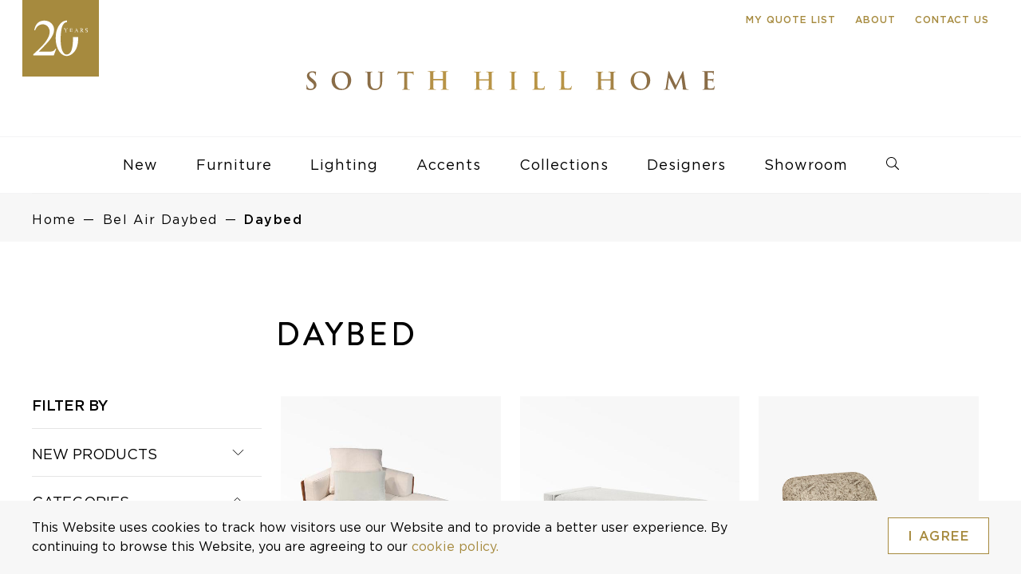

--- FILE ---
content_type: text/html; charset=UTF-8
request_url: https://southhillhome.com/dependent_category/daybed/
body_size: 21781
content:
<!DOCTYPE html><html lang="en-US"><head><meta charset="UTF-8"><meta http-equiv="X-UA-Compatible" content="IE=edge,chrome=1"><title>Dependent Category: Daybed - South Hill Home</title><meta name="author" content="South Hill Home"><meta name="viewport" content="width=device-width, initial-scale=1"><meta name="HandheldFriendly" content="true"><meta name="MobileOptimized" content="320"><link rel="icon" type="image/png" sizes="32x32" href="https://southhillhome.com/wp-content/themes/canary/assets/img/favicons/favicon-32x32.png"><link rel="icon" type="image/png" sizes="16x16" href="https://southhillhome.com/wp-content/themes/canary/assets/img/favicons/favicon-16x16.png"><meta name="msapplication-TileColor" content="#da532c"><meta name="theme-color" content="#ffffff"><link rel="manifest" href="/site.webmanifest"><!--[if IE]><link rel="shortcut icon" href="https://southhillhome.com/wp-content/themes/canary/assets/img/favicons/favicon.ico"><![endif]--><meta name="msapplication-TileImage" content="https://southhillhome.com/wp-content/themes/canary/assets/img/favicons/mstile-150x150.png"><link rel="mask-icon" href="https://southhillhome.com/wp-content/themes/canary/assets/img/favicons/safari-pinned-tab.svg" color="#404041"><meta name="apple-mobile-web-app-capable" content="yes"><meta name="apple-mobile-web-app-status-bar-style" content="black"><meta name="apple-mobile-web-app-title" content="{{title}}"><link rel="apple-touch-icon" sizes="180x180" href="https://southhillhome.com/wp-content/themes/canary/assets/img/favicons/apple-touch-icon.png"><meta name="robots" content="max-snippet:-1,max-image-preview:large,max-video-preview:-1" /><link rel="canonical" href="https://southhillhome.com/dependent_category/daybed/" /><link rel="next" href="https://southhillhome.com/dependent_category/daybed/page/2/" /><meta property="og:type" content="website" /><meta property="og:locale" content="en_US" /><meta property="og:site_name" content="South Hill Home" /><meta property="og:title" content="Dependent Category: Daybed" /><meta property="og:url" content="https://southhillhome.com/dependent_category/daybed/" /><meta name="twitter:card" content="summary_large_image" /><meta name="twitter:title" content="Dependent Category: Daybed" /> <script type="application/ld+json">{"@context":"https://schema.org","@graph":[{"@type":"WebSite","@id":"https://southhillhome.com/#/schema/WebSite","url":"https://southhillhome.com/","name":"South Hill Home","inLanguage":"en-US","potentialAction":{"@type":"SearchAction","target":{"@type":"EntryPoint","urlTemplate":"https://southhillhome.com/search/{search_term_string}/"},"query-input":"required name=search_term_string"},"publisher":{"@type":"Organization","@id":"https://southhillhome.com/#/schema/Organization","name":"South Hill Home","url":"https://southhillhome.com/"}},{"@type":"CollectionPage","@id":"https://southhillhome.com/dependent_category/daybed/","url":"https://southhillhome.com/dependent_category/daybed/","name":"Dependent Category: Daybed - South Hill Home","inLanguage":"en-US","isPartOf":{"@id":"https://southhillhome.com/#/schema/WebSite"},"breadcrumb":{"@type":"BreadcrumbList","@id":"https://southhillhome.com/#/schema/BreadcrumbList","itemListElement":[{"@type":"ListItem","position":1,"item":"https://southhillhome.com/","name":"South Hill Home"},{"@type":"ListItem","position":2,"name":"Dependent Category: Daybed"}]}}]}</script> <link rel='dns-prefetch' href='//maxcdn.bootstrapcdn.com' /><link rel='dns-prefetch' href='//www.googletagmanager.com' /><link rel="alternate" type="application/rss+xml" title="South Hill Home &raquo; Daybed Dependent Category Feed" href="https://southhillhome.com/dependent_category/daybed/feed/" /><style id='wp-img-auto-sizes-contain-inline-css' type='text/css'>img:is([sizes=auto i],[sizes^="auto," i]){contain-intrinsic-size:3000px 1500px}
/*# sourceURL=wp-img-auto-sizes-contain-inline-css */</style><link data-optimized="2" rel="stylesheet" href="https://southhillhome.com/wp-content/litespeed/css/caf7fe866702ce055d69f7255e86bf64.css?ver=a2ba6" /><style id='global-styles-inline-css' type='text/css'>:root{--wp--preset--aspect-ratio--square: 1;--wp--preset--aspect-ratio--4-3: 4/3;--wp--preset--aspect-ratio--3-4: 3/4;--wp--preset--aspect-ratio--3-2: 3/2;--wp--preset--aspect-ratio--2-3: 2/3;--wp--preset--aspect-ratio--16-9: 16/9;--wp--preset--aspect-ratio--9-16: 9/16;--wp--preset--color--black: #000000;--wp--preset--color--cyan-bluish-gray: #abb8c3;--wp--preset--color--white: #ffffff;--wp--preset--color--pale-pink: #f78da7;--wp--preset--color--vivid-red: #cf2e2e;--wp--preset--color--luminous-vivid-orange: #ff6900;--wp--preset--color--luminous-vivid-amber: #fcb900;--wp--preset--color--light-green-cyan: #7bdcb5;--wp--preset--color--vivid-green-cyan: #00d084;--wp--preset--color--pale-cyan-blue: #8ed1fc;--wp--preset--color--vivid-cyan-blue: #0693e3;--wp--preset--color--vivid-purple: #9b51e0;--wp--preset--gradient--vivid-cyan-blue-to-vivid-purple: linear-gradient(135deg,rgb(6,147,227) 0%,rgb(155,81,224) 100%);--wp--preset--gradient--light-green-cyan-to-vivid-green-cyan: linear-gradient(135deg,rgb(122,220,180) 0%,rgb(0,208,130) 100%);--wp--preset--gradient--luminous-vivid-amber-to-luminous-vivid-orange: linear-gradient(135deg,rgb(252,185,0) 0%,rgb(255,105,0) 100%);--wp--preset--gradient--luminous-vivid-orange-to-vivid-red: linear-gradient(135deg,rgb(255,105,0) 0%,rgb(207,46,46) 100%);--wp--preset--gradient--very-light-gray-to-cyan-bluish-gray: linear-gradient(135deg,rgb(238,238,238) 0%,rgb(169,184,195) 100%);--wp--preset--gradient--cool-to-warm-spectrum: linear-gradient(135deg,rgb(74,234,220) 0%,rgb(151,120,209) 20%,rgb(207,42,186) 40%,rgb(238,44,130) 60%,rgb(251,105,98) 80%,rgb(254,248,76) 100%);--wp--preset--gradient--blush-light-purple: linear-gradient(135deg,rgb(255,206,236) 0%,rgb(152,150,240) 100%);--wp--preset--gradient--blush-bordeaux: linear-gradient(135deg,rgb(254,205,165) 0%,rgb(254,45,45) 50%,rgb(107,0,62) 100%);--wp--preset--gradient--luminous-dusk: linear-gradient(135deg,rgb(255,203,112) 0%,rgb(199,81,192) 50%,rgb(65,88,208) 100%);--wp--preset--gradient--pale-ocean: linear-gradient(135deg,rgb(255,245,203) 0%,rgb(182,227,212) 50%,rgb(51,167,181) 100%);--wp--preset--gradient--electric-grass: linear-gradient(135deg,rgb(202,248,128) 0%,rgb(113,206,126) 100%);--wp--preset--gradient--midnight: linear-gradient(135deg,rgb(2,3,129) 0%,rgb(40,116,252) 100%);--wp--preset--font-size--small: 13px;--wp--preset--font-size--medium: 20px;--wp--preset--font-size--large: 36px;--wp--preset--font-size--x-large: 42px;--wp--preset--spacing--20: 0.44rem;--wp--preset--spacing--30: 0.67rem;--wp--preset--spacing--40: 1rem;--wp--preset--spacing--50: 1.5rem;--wp--preset--spacing--60: 2.25rem;--wp--preset--spacing--70: 3.38rem;--wp--preset--spacing--80: 5.06rem;--wp--preset--shadow--natural: 6px 6px 9px rgba(0, 0, 0, 0.2);--wp--preset--shadow--deep: 12px 12px 50px rgba(0, 0, 0, 0.4);--wp--preset--shadow--sharp: 6px 6px 0px rgba(0, 0, 0, 0.2);--wp--preset--shadow--outlined: 6px 6px 0px -3px rgb(255, 255, 255), 6px 6px rgb(0, 0, 0);--wp--preset--shadow--crisp: 6px 6px 0px rgb(0, 0, 0);}:where(.is-layout-flex){gap: 0.5em;}:where(.is-layout-grid){gap: 0.5em;}body .is-layout-flex{display: flex;}.is-layout-flex{flex-wrap: wrap;align-items: center;}.is-layout-flex > :is(*, div){margin: 0;}body .is-layout-grid{display: grid;}.is-layout-grid > :is(*, div){margin: 0;}:where(.wp-block-columns.is-layout-flex){gap: 2em;}:where(.wp-block-columns.is-layout-grid){gap: 2em;}:where(.wp-block-post-template.is-layout-flex){gap: 1.25em;}:where(.wp-block-post-template.is-layout-grid){gap: 1.25em;}.has-black-color{color: var(--wp--preset--color--black) !important;}.has-cyan-bluish-gray-color{color: var(--wp--preset--color--cyan-bluish-gray) !important;}.has-white-color{color: var(--wp--preset--color--white) !important;}.has-pale-pink-color{color: var(--wp--preset--color--pale-pink) !important;}.has-vivid-red-color{color: var(--wp--preset--color--vivid-red) !important;}.has-luminous-vivid-orange-color{color: var(--wp--preset--color--luminous-vivid-orange) !important;}.has-luminous-vivid-amber-color{color: var(--wp--preset--color--luminous-vivid-amber) !important;}.has-light-green-cyan-color{color: var(--wp--preset--color--light-green-cyan) !important;}.has-vivid-green-cyan-color{color: var(--wp--preset--color--vivid-green-cyan) !important;}.has-pale-cyan-blue-color{color: var(--wp--preset--color--pale-cyan-blue) !important;}.has-vivid-cyan-blue-color{color: var(--wp--preset--color--vivid-cyan-blue) !important;}.has-vivid-purple-color{color: var(--wp--preset--color--vivid-purple) !important;}.has-black-background-color{background-color: var(--wp--preset--color--black) !important;}.has-cyan-bluish-gray-background-color{background-color: var(--wp--preset--color--cyan-bluish-gray) !important;}.has-white-background-color{background-color: var(--wp--preset--color--white) !important;}.has-pale-pink-background-color{background-color: var(--wp--preset--color--pale-pink) !important;}.has-vivid-red-background-color{background-color: var(--wp--preset--color--vivid-red) !important;}.has-luminous-vivid-orange-background-color{background-color: var(--wp--preset--color--luminous-vivid-orange) !important;}.has-luminous-vivid-amber-background-color{background-color: var(--wp--preset--color--luminous-vivid-amber) !important;}.has-light-green-cyan-background-color{background-color: var(--wp--preset--color--light-green-cyan) !important;}.has-vivid-green-cyan-background-color{background-color: var(--wp--preset--color--vivid-green-cyan) !important;}.has-pale-cyan-blue-background-color{background-color: var(--wp--preset--color--pale-cyan-blue) !important;}.has-vivid-cyan-blue-background-color{background-color: var(--wp--preset--color--vivid-cyan-blue) !important;}.has-vivid-purple-background-color{background-color: var(--wp--preset--color--vivid-purple) !important;}.has-black-border-color{border-color: var(--wp--preset--color--black) !important;}.has-cyan-bluish-gray-border-color{border-color: var(--wp--preset--color--cyan-bluish-gray) !important;}.has-white-border-color{border-color: var(--wp--preset--color--white) !important;}.has-pale-pink-border-color{border-color: var(--wp--preset--color--pale-pink) !important;}.has-vivid-red-border-color{border-color: var(--wp--preset--color--vivid-red) !important;}.has-luminous-vivid-orange-border-color{border-color: var(--wp--preset--color--luminous-vivid-orange) !important;}.has-luminous-vivid-amber-border-color{border-color: var(--wp--preset--color--luminous-vivid-amber) !important;}.has-light-green-cyan-border-color{border-color: var(--wp--preset--color--light-green-cyan) !important;}.has-vivid-green-cyan-border-color{border-color: var(--wp--preset--color--vivid-green-cyan) !important;}.has-pale-cyan-blue-border-color{border-color: var(--wp--preset--color--pale-cyan-blue) !important;}.has-vivid-cyan-blue-border-color{border-color: var(--wp--preset--color--vivid-cyan-blue) !important;}.has-vivid-purple-border-color{border-color: var(--wp--preset--color--vivid-purple) !important;}.has-vivid-cyan-blue-to-vivid-purple-gradient-background{background: var(--wp--preset--gradient--vivid-cyan-blue-to-vivid-purple) !important;}.has-light-green-cyan-to-vivid-green-cyan-gradient-background{background: var(--wp--preset--gradient--light-green-cyan-to-vivid-green-cyan) !important;}.has-luminous-vivid-amber-to-luminous-vivid-orange-gradient-background{background: var(--wp--preset--gradient--luminous-vivid-amber-to-luminous-vivid-orange) !important;}.has-luminous-vivid-orange-to-vivid-red-gradient-background{background: var(--wp--preset--gradient--luminous-vivid-orange-to-vivid-red) !important;}.has-very-light-gray-to-cyan-bluish-gray-gradient-background{background: var(--wp--preset--gradient--very-light-gray-to-cyan-bluish-gray) !important;}.has-cool-to-warm-spectrum-gradient-background{background: var(--wp--preset--gradient--cool-to-warm-spectrum) !important;}.has-blush-light-purple-gradient-background{background: var(--wp--preset--gradient--blush-light-purple) !important;}.has-blush-bordeaux-gradient-background{background: var(--wp--preset--gradient--blush-bordeaux) !important;}.has-luminous-dusk-gradient-background{background: var(--wp--preset--gradient--luminous-dusk) !important;}.has-pale-ocean-gradient-background{background: var(--wp--preset--gradient--pale-ocean) !important;}.has-electric-grass-gradient-background{background: var(--wp--preset--gradient--electric-grass) !important;}.has-midnight-gradient-background{background: var(--wp--preset--gradient--midnight) !important;}.has-small-font-size{font-size: var(--wp--preset--font-size--small) !important;}.has-medium-font-size{font-size: var(--wp--preset--font-size--medium) !important;}.has-large-font-size{font-size: var(--wp--preset--font-size--large) !important;}.has-x-large-font-size{font-size: var(--wp--preset--font-size--x-large) !important;}
/*# sourceURL=global-styles-inline-css */</style><style id='classic-theme-styles-inline-css' type='text/css'>/*! This file is auto-generated */
.wp-block-button__link{color:#fff;background-color:#32373c;border-radius:9999px;box-shadow:none;text-decoration:none;padding:calc(.667em + 2px) calc(1.333em + 2px);font-size:1.125em}.wp-block-file__button{background:#32373c;color:#fff;text-decoration:none}
/*# sourceURL=/wp-includes/css/classic-themes.min.css */</style><link rel='stylesheet' id='sb-font-awesome-css' href='https://maxcdn.bootstrapcdn.com/font-awesome/4.7.0/css/font-awesome.min.css?ver=6.9' type='text/css' media='all' /> <script></script><meta name="generator" content="Site Kit by Google 1.167.0" /><meta name="generator" content="Powered by WPBakery Page Builder - drag and drop page builder for WordPress."/><style type="text/css" id="wp-custom-css">#hours-banner {
    background: #a68a3e !important;
    padding: 20px 0;
}

#hours-banner .white p {
	font-weight: 600;
}

.hero-section-images {
	width: 100% !important;
}</style><noscript><style>.wpb_animate_when_almost_visible { opacity: 1; }</style></noscript>
 <script src="[data-uri]" defer></script>  <script type="litespeed/javascript" data-src="https://www.googletagmanager.com/gtag/js?id=G-EKZRXJCY72"></script> <script src="[data-uri]" defer></script> </head><body class="archive tax-dependent_category term-daybed term-163 wp-theme-canary wpb-js-composer js-comp-ver-8.7.2 vc_responsive" data-cn-newslettersubscribeevent="onNewsletterSubscribe"data-cn-mode="static"data-cn-adaptable-images="true"data-cn-preloader-images="false"data-cn-google-maps-api-key="AIzaSyBw3wuSEK34CaFD91wIHP9rHje1gHtPIYQ" itemscope itemtype="http://schema.org/WebPage">
<noscript><iframe src="https://www.googletagmanager.com/ns.html?id=GTM-MM8R8P8B"
height="0" width="0" style="display:none;visibility:hidden"></iframe></noscript><div id="cn-main-wrapper"><header class="header" role="banner" itemscope itemtype="http://schema.org/WPHeader"><div class="cn-main-nav" data-js-module="main-navigation"><div class="top-menu"><div class="container"><div class="row"><div class="col-sm-12 secondary-menu-items"><ul><li class="my-wishlist">
<a href="#" class="paragraph-6-gold my-wishlist-button">My Quote List <span class="wishlist-num"></span></a><div class="arrow_box"></div><div class="wishlist-dropdown"><div class="wishlist-products"></div><div class="wishlist-empty"><p>Your quote list is currently empty.</p><p>Browse some of our categories and add to your quote list.</p><p>
<a class="button-2" href="/furniture/">Furniture</a>
<a class="button-2" href="/lighting/">Lighting</a>
<a class="button-2" href="/accents/">Accents</a></p></div>
<span class="preloader"></span>
<a class="button-2 view-wishlist-btn hidden" href="/my-list/">View my quote list</a></div></li><li><a href="https://southhillhome.com/about/" class="paragraph-6-gold">About</a></li><li><a href="https://southhillhome.com/contact-us/" class="paragraph-6-gold">Contact Us</a></li></ul></div></div></div></div><div class="container">
<a class="sticky-logo" href="https://southhillhome.com">
<img data-lazyloaded="1" src="[data-uri]" data-src="https://southhillhome.com/wp-content/uploads/2023/06/shh-sticky-navigation-20-year-logo.svg" alt="South Hill Home"/>
</a></div><div class="logo-section"><div class="container"><div class="row"><div class="col-xs-12">
<a class="desktop-20-logo" href="https://southhillhome.com">
<img src="https://southhillhome.com/wp-content/uploads/2023/06/shh-main-navigation-20-year-logo.svg" alt="20 Years"/>
</a>
<a href="https://southhillhome.com">
<img class="desktop-logo" src="/wp-content/uploads/2019/09/shh-nav-desktop-logo.svg" alt="South Hill Home"/>
</a></div></div></div></div><div class="primary-menu-section">
<a href="https://southhillhome.com" class="mobile-logo">
<img data-lazyloaded="1" src="[data-uri]" data-src="https://southhillhome.com/wp-content/uploads/2023/06/shh-sticky-navigation-20-year-logo.svg" alt="South Hill Home"/>
</a><div class="container"><div class="row"><div class="col-xs-12"><div class="menu"><div class="inner"><div class="my-wishlist hidden-xl hidden-lg">
<a href="#" class="my-wishlist-button"><span class="wishlist-num paragraph-6"></span></a><div class="arrow_box"></div><div class="wishlist-dropdown"><div class="wishlist-products"></div><div class="wishlist-empty"><p>Your quote list is currently empty.</p><p>Browse some of our categories and add to your quote list.</p><p>
<a class="button-2" href="/furniture/">Furniture</a>
<a class="button-2" href="/lighting/">Lighting</a>
<a class="button-2" href="/accents/">Accents</a></p></div>
<span class="preloader"></span>
<a class="button-2 view-wishlist-btn hidden" href="/my-list/">View my quote list</a></div></div><div class="bt"><div class="icon"></div></div><div class="close"><div class="icon"></div></div><div class="mobile row"><ul class="menu-primary"><li class="search-div"><div class="cn-search-type-01" data-js-module="search-01" autocomplete="off"><form role="search" method="get" id="searchform-results" class="search" action="https://southhillhome.com/search-results/"><div class="search-wrapper"><div class="search-icon"></div><div class="close-icon"></div>
<label for="search" class="visually-hidden">Search</label>
<input class="search-btn" type="submit" id="searchsubmit" value="Search" />
<input type="text" name="search" id="search" placeholder="Search" value="" class="search-input"/></div><div class="search-results"></div></form></div>
<button aria-label="close search" class="close-search">close</button></li><li class="main-item" data-id="0"><a href="/new-arrivals/?new_products=new" class="nav-body new_products">New</a><ul class="submenu" id="cn-main-nav-submenu-0"><div class="row visible-lg"><div class="col-sm-12"><p class="paragraph-6 open-title-main">New Arrivals</p></div></div><div class="designer-container-nav"><li class="sub-item"><a class="nav-body" href="/new-arrivals/?new_products=new">All New</a></li><li class="sub-item"><a class="nav-body" href="/furniture/?new_products=new">New Furniture</a></li><li class="sub-item"><a class="nav-body" href="/lighting/?new_products=new">New Lighting</a></li><li class="sub-item"><a class="nav-body" href="/accents/?new_products=new">New Accents</a></li></ul></li><li class="main-item" data-id="1"><a href="https://southhillhome.com/furniture/" class="nav-body furniture dropdown">Furniture</a><ul class="submenu" id="cn-main-nav-submenu-1"><div class="row"><div class="col-lg-2"><li class="sub-item title visible-lg"><p class="paragraph-6">Furniture</p></li><li class="sub-item"><a class="nav-body" href="https://southhillhome.com/furniture/">All Furniture</a></li></div><div class="col-lg-2"><li class="sub-item title"><p class="dropdown">Tables</p><ul class="mobile-submenu"><li class="sub-item"><a class="nav-body" href="https://southhillhome.com/furniture/tables">All Tables</a></li><li class="sub-item"><a class="nav-body" href="https://southhillhome.com/furniture/tables/?furniture=34">Coffee Tables</a></li><li class="sub-item"><a class="nav-body" href="https://southhillhome.com/furniture/tables/?furniture=35">Console Tables</a></li><li class="sub-item"><a class="nav-body" href="https://southhillhome.com/furniture/tables/?furniture=36">Dining Tables</a></li><li class="sub-item"><a class="nav-body" href="https://southhillhome.com/furniture/tables/?furniture=37">Occasional &amp; Side Tables</a></li><li class="sub-item"><a class="nav-body" href="https://southhillhome.com/furniture/tables/?furniture=231">Outdoor Tables</a></li><li class="sub-item"><a class="nav-body" href="https://southhillhome.com/furniture/tables/?furniture=255">Plinths</a></li><li class="sub-item"><a class="nav-body" href="https://southhillhome.com/furniture/tables/?furniture=39">Vanity Tables</a></li></ul></li></div><div class="col-lg-2"><li class="sub-item title"><p class="dropdown">Seating</p><ul class="mobile-submenu"><li class="sub-item"><a class="nav-body" href="https://southhillhome.com/furniture/seating">All Seating</a></li><li class="sub-item"><a class="nav-body" href="https://southhillhome.com/furniture/seating/?furniture=150">Bar &amp; Counter Stools</a></li><li class="sub-item"><a class="nav-body" href="https://southhillhome.com/furniture/seating/?furniture=47">Benches &amp; Ottomans</a></li><li class="sub-item"><a class="nav-body" href="https://southhillhome.com/furniture/seating/?furniture=246">Chaise Lounge</a></li><li class="sub-item"><a class="nav-body" href="https://southhillhome.com/furniture/seating/?furniture=236">Daybed</a></li><li class="sub-item"><a class="nav-body" href="https://southhillhome.com/furniture/seating/?furniture=149">Desk Chairs</a></li><li class="sub-item"><a class="nav-body" href="https://southhillhome.com/furniture/seating/?furniture=44">Dining Chairs</a></li><li class="sub-item"><a class="nav-body" href="https://southhillhome.com/furniture/seating/?furniture=45">Lounge Chairs</a></li><li class="sub-item"><a class="nav-body" href="https://southhillhome.com/furniture/seating/?furniture=232">Outdoor Seating</a></li><li class="sub-item"><a class="nav-body" href="https://southhillhome.com/furniture/seating/?furniture=49">Sofas &amp; Sectionals</a></li><li class="sub-item"><a class="nav-body" href="https://southhillhome.com/furniture/seating/?furniture=230">Stools</a></li></ul></li></div><div class="col-lg-2"><li class="sub-item title"><p class="dropdown">Casegoods</p><ul class="mobile-submenu"><li class="sub-item"><a class="nav-body" href="https://southhillhome.com/furniture/casegoods">All Casegoods</a></li><li class="sub-item"><a class="nav-body" href="https://southhillhome.com/furniture/casegoods/?furniture=53">Bar Carts &amp; Cabinets</a></li><li class="sub-item"><a class="nav-body" href="https://southhillhome.com/furniture/casegoods/?furniture=54">Bedside Tables</a></li><li class="sub-item"><a class="nav-body" href="https://southhillhome.com/furniture/casegoods/?furniture=57">Chest of Drawers</a></li><li class="sub-item"><a class="nav-body" href="https://southhillhome.com/furniture/casegoods/?furniture=55">Low Cabinets</a></li><li class="sub-item"><a class="nav-body" href="https://southhillhome.com/furniture/casegoods/?furniture=126">Shelves &amp; Screens</a></li><li class="sub-item"><a class="nav-body" href="https://southhillhome.com/furniture/casegoods/?furniture=56">Tall Cabinets</a></li></ul></li></div><div class="col-lg-2"><li class="sub-item title"><p class="dropdown">Bedroom</p><ul class="mobile-submenu"><li class="sub-item"><a class="nav-body" href="https://southhillhome.com/furniture/bedroom">All Bedroom</a></li><li class="sub-item"><a class="nav-body" href="https://southhillhome.com/furniture/bedroom/?furniture=145">Beds</a></li><li class="sub-item"><a class="nav-body" href="https://southhillhome.com/furniture/bedroom/?furniture=146">Bedside Tables</a></li><li class="sub-item"><a class="nav-body" href="https://southhillhome.com/furniture/bedroom/?furniture=147">Chest of Drawers</a></li><li class="sub-item"><a class="nav-body" href="https://southhillhome.com/furniture/bedroom/?furniture=148">Vanity Tables</a></li></ul></li></div><div class="col-lg-2"><li class="sub-item title"><p class="dropdown">Office</p><ul class="mobile-submenu"><li class="sub-item"><a class="nav-body" href="https://southhillhome.com/furniture/office">All Office</a></li><li class="sub-item"><a class="nav-body" href="https://southhillhome.com/furniture/office/?furniture=60">Desk Chairs</a></li><li class="sub-item"><a class="nav-body" href="https://southhillhome.com/furniture/office/?furniture=61">Desks</a></li><li class="sub-item"><a class="nav-body" href="https://southhillhome.com/furniture/office/?furniture=62">Storage &amp; Shelving</a></li></ul></li></div></div></ul></li><li class="main-item" data-id="2"><a href="https://southhillhome.com/lighting/" class="nav-body lighting dropdown">Lighting</a><ul class="submenu" id="cn-main-nav-submenu-2"><div class="row"><div class="col-lg-2"><li class="sub-item title visible-lg"><p class="paragraph-6">Lighting</p></li><li class="sub-item"><a class="nav-body" href="https://southhillhome.com/lighting/">All Lighting</a></li></div><div class="col-lg-2"><li class="sub-item title"><p class="dropdown">Ceiling Fixtures</p><ul class="mobile-submenu"><li class="sub-item"><a class="nav-body" href="https://southhillhome.com/lighting/ceiling-fixtures">All Ceiling Fixtures</a></li><li class="sub-item"><a class="nav-body" href="https://southhillhome.com/lighting/ceiling-fixtures/?lighting=138">Chandeliers</a></li><li class="sub-item"><a class="nav-body" href="https://southhillhome.com/lighting/ceiling-fixtures/?lighting=140">Flushmounts</a></li><li class="sub-item"><a class="nav-body" href="https://southhillhome.com/lighting/ceiling-fixtures/?lighting=139">Pendants</a></li><li class="sub-item"><a class="nav-body" href="https://southhillhome.com/lighting/ceiling-fixtures/?lighting=141">Spots</a></li></ul></li></div><div class="col-lg-2"><li class="sub-item title"><p class="dropdown">Wall Fixtures</p><ul class="mobile-submenu"><li class="sub-item"><a class="nav-body" href="https://southhillhome.com/lighting/wall-fixtures">All Wall Fixtures</a></li></ul></li></div><div class="col-lg-2"><li class="sub-item title"><p class="dropdown">Table Lamps</p><ul class="mobile-submenu"><li class="sub-item"><a class="nav-body" href="https://southhillhome.com/lighting/table-lamps">All Table Lamps</a></li></ul></li></div><div class="col-lg-2"><li class="sub-item title"><p class="dropdown">Floor Lamps</p><ul class="mobile-submenu"><li class="sub-item"><a class="nav-body" href="https://southhillhome.com/lighting/floor-lamps">All Floor Lamps</a></li></ul></li></div><div class="col-lg-2"><li class="sub-item title"><p class="dropdown">Outdoor Lighting</p><ul class="mobile-submenu"><li class="sub-item"><a class="nav-body" href="https://southhillhome.com/lighting/outdoor-lighting">All Outdoor Lighting</a></li></ul></li></div></div></ul></li><li class="main-item" data-id="3"><a href="https://southhillhome.com/accents/" class="nav-body accent dropdown">Accents</a><ul class="submenu" id="cn-main-nav-submenu-3"><div class="row"><div class="col-lg-2"><li class="sub-item title visible-lg"><p class="paragraph-6">Accents</p></li><li class="sub-item"><a class="nav-body" href="https://southhillhome.com/accents/">All Accents</a></li></div><div class="col-lg-2"><li class="sub-item title"><p class="dropdown">Table Top</p><ul class="mobile-submenu"><li class="sub-item"><a class="nav-body" href="https://southhillhome.com/accents/table-top">All Table Top</a></li><li class="sub-item"><a class="nav-body" href="https://southhillhome.com/accents/table-top/?accent=68">Bowls &amp; Vessels</a></li><li class="sub-item"><a class="nav-body" href="https://southhillhome.com/accents/table-top/?accent=69">Boxes</a></li><li class="sub-item"><a class="nav-body" href="https://southhillhome.com/accents/table-top/?accent=70">Candle Holders</a></li><li class="sub-item"><a class="nav-body" href="https://southhillhome.com/accents/table-top/?accent=130">Photo Frames</a></li><li class="sub-item"><a class="nav-body" href="https://southhillhome.com/accents/table-top/?accent=244">Tableware</a></li><li class="sub-item"><a class="nav-body" href="https://southhillhome.com/accents/table-top/?accent=82">Trays</a></li><li class="sub-item"><a class="nav-body" href="https://southhillhome.com/accents/table-top/?accent=84">Vases</a></li></ul></li></div><div class="col-lg-2"><li class="sub-item title"><p class="dropdown">Rugs</p><ul class="mobile-submenu"><li class="sub-item"><a class="nav-body" href="https://southhillhome.com/accents/rugs">All Rugs</a></li></ul></li></div><div class="col-lg-2"><li class="sub-item title"><p class="dropdown">Art</p><ul class="mobile-submenu"><li class="sub-item"><a class="nav-body" href="https://southhillhome.com/accents/art">All Art</a></li><li class="sub-item"><a class="nav-body" href="https://southhillhome.com/accents/art/?accent=137">Sculptures</a></li><li class="sub-item"><a class="nav-body" href="https://southhillhome.com/accents/art/?accent=136">Wall Art</a></li></ul></li></div><div class="col-lg-2"><li class="sub-item title"><p class="dropdown">Accessories</p><ul class="mobile-submenu"><li class="sub-item"><a class="nav-body" href="https://southhillhome.com/accents/accessories">All Accessories</a></li><li class="sub-item"><a class="nav-body" href="https://southhillhome.com/accents/accessories/?accent=131">Bathroom Accents</a></li><li class="sub-item"><a class="nav-body" href="https://southhillhome.com/accents/accessories/?accent=254">Frame</a></li><li class="sub-item"><a class="nav-body" href="https://southhillhome.com/accents/accessories/?accent=132">Furniture Hardware</a></li><li class="sub-item"><a class="nav-body" href="https://southhillhome.com/accents/accessories/?accent=133">Mirrors</a></li><li class="sub-item"><a class="nav-body" href="https://southhillhome.com/accents/accessories/?accent=224">Miscellaneous</a></li><li class="sub-item"><a class="nav-body" href="https://southhillhome.com/accents/accessories/?accent=135">Office Accents</a></li><li class="sub-item"><a class="nav-body" href="https://southhillhome.com/accents/accessories/?accent=245">Screens &amp; Embroidery</a></li><li class="sub-item"><a class="nav-body" href="https://southhillhome.com/accents/accessories/?accent=223">Throws &amp; Cushions</a></li><li class="sub-item"><a class="nav-body" href="https://southhillhome.com/accents/accessories/?accent=134">Umbrella Stands</a></li></ul></li></div></div></ul></li><li class="main-item" data-id="4"><a href="https://southhillhome.com/collections/" class="nav-body dropdown">Collections</a><ul class="submenu" id="cn-main-nav-submenu-4"><div class="row visible-lg"><div class="col-sm-12"><p class="paragraph-6 open-title-main">Collections</p></div></div><div class="designer-container-nav"><li class="sub-item"><a class="nav-body" href="https://southhillhome.com/collections/">All Collections</a></li><li class="sub-item"><a class="nav-body" href="https://southhillhome.com/collections/alexander-lamont-2/">Alexander Lamont</a></li><li class="sub-item"><a class="nav-body" href="https://southhillhome.com/collections/alinea-design-objects/">Alinea Design</a></li><li class="sub-item"><a class="nav-body" href="https://southhillhome.com/collections/arcade/">Arcade</a></li><li class="sub-item"><a class="nav-body" href="https://southhillhome.com/collections/atelier-alain-ellouz/">Atelier Alain Ellouz</a></li><li class="sub-item"><a class="nav-body" href="https://southhillhome.com/collections/atelier-pendhapa/">Atelier Pendhapa</a></li><li class="sub-item"><a class="nav-body" href="https://southhillhome.com/collections/atelier-tortil/">Atelier Tortil</a></li><li class="sub-item"><a class="nav-body" href="https://southhillhome.com/collections/baccarat/">Baccarat</a></li><li class="sub-item"><a class="nav-body" href="https://southhillhome.com/collections/bright/">Bright</a></li><li class="sub-item"><a class="nav-body" href="https://southhillhome.com/collections/christophe-gaignon/">Christophe Gaignon</a></li><li class="sub-item"><a class="nav-body" href="https://southhillhome.com/collections/christopher-boots/">Christopher Boots</a></li><li class="sub-item"><a class="nav-body" href="https://southhillhome.com/collections/collection-paticuliere/">Collection Particulière</a></li><li class="sub-item"><a class="nav-body" href="https://southhillhome.com/collections/collector/">Collector</a></li><li class="sub-item"><a class="nav-body" href="https://southhillhome.com/collections/ecart-paris/">Ecart</a></li><li class="sub-item"><a class="nav-body" href="https://southhillhome.com/collections/editions-paolo-ferrari/">Editions Paolo Ferrari</a></li><li class="sub-item"><a class="nav-body" href="https://southhillhome.com/collections/entrelacs/">Entrelacs</a></li><li class="sub-item"><a class="nav-body" href="https://southhillhome.com/collections/garnier-linker/">Garnier & Linker</a></li><li class="sub-item"><a class="nav-body" href="https://southhillhome.com/collections/gervasoni/">Gervasoni</a></li><li class="sub-item"><a class="nav-body" href="https://southhillhome.com/collections/giobagnara/">Giobagnara</a></li><li class="sub-item"><a class="nav-body" href="https://southhillhome.com/collections/gubi/">Gubi</a></li><li class="sub-item"><a class="nav-body" href="https://southhillhome.com/collections/haymann-editions/">Haymann Editions</a></li><li class="sub-item"><a class="nav-body" href="https://southhillhome.com/collections/ironies/">Ironies</a></li><li class="sub-item"><a class="nav-body" href="https://southhillhome.com/collections/jan-kath/">Jan Kath</a></li><li class="sub-item"><a class="nav-body" href="https://southhillhome.com/collections/jonathan-browning/">Jonathan Browning</a></li><li class="sub-item"><a class="nav-body" href="https://southhillhome.com/collections/joseph-jeup/">Joseph Jeup</a></li><li class="sub-item"><a class="nav-body" href="https://southhillhome.com/collections/julian-chichester/">Julian Chichester</a></li><li class="sub-item"><a class="nav-body" href="https://southhillhome.com/collections/lorenza-bozzoli-couture/">Lorenza Bozzoli Couture</a></li><li class="sub-item"><a class="nav-body" href="https://southhillhome.com/collections/muse-design/">Muse Design</a></li><li class="sub-item"><a class="nav-body" href="https://southhillhome.com/collections/neo/">Neó</a></li><li class="sub-item"><a class="nav-body" href="https://southhillhome.com/collections/ochre/">Ochre</a></li><li class="sub-item"><a class="nav-body" href="https://southhillhome.com/collections/ozone/">Ozone</a></li><li class="sub-item"><a class="nav-body" href="https://southhillhome.com/collections/paul-matter/">Paul Matter</a></li><li class="sub-item"><a class="nav-body" href="https://southhillhome.com/collections/porta-romana/">Porta Romana</a></li><li class="sub-item"><a class="nav-body" href="https://southhillhome.com/collections/powell-bonnell/">Powell & Bonnell</a></li><li class="sub-item"><a class="nav-body" href="https://southhillhome.com/collections/refractory/">Refractory</a></li><li class="sub-item"><a class="nav-body" href="https://southhillhome.com/collections/stacklab/">Stacklab</a></li><li class="sub-item"><a class="nav-body" href="https://southhillhome.com/collections/stephane-parmentier-editions/">Stéphane Parmentier</a></li><li class="sub-item"><a class="nav-body" href="https://southhillhome.com/collections/studio-mtx/">Studio MTX</a></li><li class="sub-item"><a class="nav-body" href="https://southhillhome.com/collections/manufacture-de-tapis-de-bourgogne/">Tapis de Bourgogne</a></li><li class="sub-item"><a class="nav-body" href="https://southhillhome.com/collections/ted-bradley/">Ted Bradley</a></li><li class="sub-item"><a class="nav-body" href="https://southhillhome.com/collections/venicem/">Venicem</a></li></ul></li><li class="main-item" data-id="5"><a href="https://southhillhome.com/designers/" class="nav-body designer dropdown">Designers</a><ul class="submenu" id="cn-main-nav-submenu-5"><div class="row visible-lg"><div class="col-sm-12"><p class="paragraph-6 open-title-main">Designers</p></div></div><div class="designer-container-nav"><li class="sub-item"><a class="nav-body" href="https://southhillhome.com/designers/">All Designers</a></li><li class="sub-item"><a class="nav-body" href="https://southhillhome.com/designers/absid/">ABSID</a></li><li class="sub-item"><a class="nav-body" href="https://southhillhome.com/designers/alain-bourdon/">Alain Bourdon</a></li><li class="sub-item"><a class="nav-body" href="https://southhillhome.com/designers/alban-lanore/">Alban Lanore</a></li><li class="sub-item"><a class="nav-body" href="https://southhillhome.com/designers/alexander-lamont/">Alexander Lamont</a></li><li class="sub-item"><a class="nav-body" href="https://southhillhome.com/designers/andree-putman/">Andrée Putman</a></li><li class="sub-item"><a class="nav-body" href="https://southhillhome.com/designers/angie-west-alberto-velez/">Angie West & Alberto Vélez</a></li><li class="sub-item"><a class="nav-body" href="https://southhillhome.com/designers/antonin-hautefort-ignatio-tenggara/">Antonin Hautefort & Ignatio Tenggara</a></li><li class="sub-item"><a class="nav-body" href="https://southhillhome.com/designers/bismut-bismut/">Bismut & Bismut</a></li><li class="sub-item"><a class="nav-body" href="https://southhillhome.com/designers/bruno-moinard/">Bruno Moinard</a></li><li class="sub-item"><a class="nav-body" href="https://southhillhome.com/designers/cecile-chenais-laurent-maugoust/">Cécile Chenais & Laurent Maugoust</a></li><li class="sub-item"><a class="nav-body" href="https://southhillhome.com/designers/charles-kalpakian/">Charles Kalpakian</a></li><li class="sub-item"><a class="nav-body" href="https://southhillhome.com/designers/charlotte-biltgen/">Charlotte Biltgen</a></li><li class="sub-item"><a class="nav-body" href="https://southhillhome.com/designers/christophe-delcourt/">Christophe Delcourt</a></li><li class="sub-item"><a class="nav-body" href="https://southhillhome.com/designers/christophe-gaignon/">Christophe Gaignon</a></li><li class="sub-item"><a class="nav-body" href="https://southhillhome.com/designers/christophe-pillet/">Christophe Pillet</a></li><li class="sub-item"><a class="nav-body" href="https://southhillhome.com/designers/christopher-boots/">Christopher Boots</a></li><li class="sub-item"><a class="nav-body" href="https://southhillhome.com/designers/damien-langlois-meurinne/">Damien Langlois Meurinne</a></li><li class="sub-item"><a class="nav-body" href="https://southhillhome.com/designers/dan-yeffet/">Dan Yeffet</a></li><li class="sub-item"><a class="nav-body" href="https://southhillhome.com/designers/david-et-nicolas/">David et Nicolas</a></li><li class="sub-item"><a class="nav-body" href="https://southhillhome.com/designers/david-haymann/">David Haymann</a></li><li class="sub-item"><a class="nav-body" href="https://southhillhome.com/designers/david-powell-fenwick-bonnell/">David Powell & Fenwick Bonnell</a></li><li class="sub-item"><a class="nav-body" href="https://southhillhome.com/designers/david-umemoto/">David Umemoto</a></li><li class="sub-item"><a class="nav-body" href="https://southhillhome.com/designers/denis-castaing/">Denis Castaing</a></li><li class="sub-item"><a class="nav-body" href="https://southhillhome.com/designers/eileen-gray/">Eileen Gray</a></li><li class="sub-item"><a class="nav-body" href="https://southhillhome.com/designers/elliott-barnes/">Elliott Barnes</a></li><li class="sub-item"><a class="nav-body" href="https://southhillhome.com/designers/elsa-barbillon/">Elsa Barbillon</a></li><li class="sub-item"><a class="nav-body" href="https://southhillhome.com/designers/emma-donnersberg/">Emma Donnersberg</a></li><li class="sub-item"><a class="nav-body" href="https://southhillhome.com/designers/francesco-balzano/">Francesco Balzano</a></li><li class="sub-item"><a class="nav-body" href="https://southhillhome.com/designers/gamfratesi/">GamFratesi</a></li><li class="sub-item"><a class="nav-body" href="https://southhillhome.com/designers/garce-dimofski/">Garcé & Dimofski</a></li><li class="sub-item"><a class="nav-body" href="https://southhillhome.com/designers/gio-ponti/">Gio Ponti</a></li><li class="sub-item"><a class="nav-body" href="https://southhillhome.com/designers/giorgio-bagnara/">Giorgio Bagnara</a></li><li class="sub-item"><a class="nav-body" href="https://southhillhome.com/designers/glenn-sestig/">Glenn Sestig</a></li><li class="sub-item"><a class="nav-body" href="https://southhillhome.com/designers/greta-m-grossman/">Greta M. Grossman</a></li><li class="sub-item"><a class="nav-body" href="https://southhillhome.com/designers/gubi-olsen/">Gubi Olsen</a></li><li class="sub-item"><a class="nav-body" href="https://southhillhome.com/designers/guillaume-garnier-florent-linker/">Guillaume Garnier & Florent Linker</a></li><li class="sub-item"><a class="nav-body" href="https://southhillhome.com/designers/helen-vergouwen/">Helen Vergouwen</a></li><li class="sub-item"><a class="nav-body" href="https://southhillhome.com/designers/ivan-baj/">Ivan Baj</a></li><li class="sub-item"><a class="nav-body" href="https://southhillhome.com/designers/jacques-adnet/">Jacques Adnet</a></li><li class="sub-item"><a class="nav-body" href="https://southhillhome.com/designers/jacques-henri-lartigue/">Jacques-Henri Lartigue</a></li><li class="sub-item"><a class="nav-body" href="https://southhillhome.com/designers/jan-kath/">Jan Kath</a></li><li class="sub-item"><a class="nav-body" href="https://southhillhome.com/designers/jean-michel-frank/">Jean-Michel Frank</a></li><li class="sub-item"><a class="nav-body" href="https://southhillhome.com/designers/jean-pierre-tortil/">Jean-Pierre Tortil</a></li><li class="sub-item"><a class="nav-body" href="https://southhillhome.com/designers/jeff-forrest/">Jeff Forrest</a></li><li class="sub-item"><a class="nav-body" href="https://southhillhome.com/designers/jonathan-browning/">Jonathan Browning</a></li><li class="sub-item"><a class="nav-body" href="https://southhillhome.com/designers/joseph-dirand/">Joseph Dirand</a></li><li class="sub-item"><a class="nav-body" href="https://southhillhome.com/designers/julian-chichester/">Julian Chichester</a></li><li class="sub-item"><a class="nav-body" href="https://southhillhome.com/designers/kate-mintyre-brad-huntzinger/">Kate McIntyre & Brad Huntzinger</a></li><li class="sub-item"><a class="nav-body" href="https://southhillhome.com/designers/laurene-tardrew-romain-jourdan/">Laurene Tardrew & Romain Jourdan</a></li><li class="sub-item"><a class="nav-body" href="https://southhillhome.com/designers/laurent-nicolas/">Laurent Nicolas</a></li><li class="sub-item"><a class="nav-body" href="https://southhillhome.com/designers/leo-aerts/">Leo Aerts</a></li><li class="sub-item"><a class="nav-body" href="https://southhillhome.com/designers/levi-hawken/">Levi Hawken</a></li><li class="sub-item"><a class="nav-body" href="https://southhillhome.com/designers/lorenza-bozzoli/">Lorenza Bozzoli</a></li><li class="sub-item"><a class="nav-body" href="https://southhillhome.com/designers/louis-weisdorf/">Louis Weisdorf</a></li><li class="sub-item"><a class="nav-body" href="https://southhillhome.com/designers/lucien-petit/">Lucien Petit</a></li><li class="sub-item"><a class="nav-body" href="https://southhillhome.com/designers/margaux-lally-luc-berger/">Margaux Lally & Luc Berger</a></li><li class="sub-item"><a class="nav-body" href="https://southhillhome.com/designers/mariano-fortuny/">Mariano Fortuny</a></li><li class="sub-item"><a class="nav-body" href="https://southhillhome.com/designers/mathieu-bassee/">Mathieu Bassée</a></li><li class="sub-item"><a class="nav-body" href="https://southhillhome.com/designers/melissa-lunardi-massimo-tonetto/">Melissa Lunardi & Massimo Tonetto</a></li><li class="sub-item"><a class="nav-body" href="https://southhillhome.com/designers/nikhil-paul/">Nikhil Paul</a></li><li class="sub-item"><a class="nav-body" href="https://southhillhome.com/designers/olivia-putman/">Olivia Putman</a></li><li class="sub-item"><a class="nav-body" href="https://southhillhome.com/designers/paola-navone/">Paola Navone</a></li><li class="sub-item"><a class="nav-body" href="https://southhillhome.com/designers/paolo-ferrari/">Paolo Ferrari</a></li><li class="sub-item"><a class="nav-body" href="https://southhillhome.com/designers/pierre-alexis-gilbert/">Pierre Alexis Gilbert</a></li><li class="sub-item"><a class="nav-body" href="https://southhillhome.com/designers/pierre-chareau/">Pierre Chareau</a></li><li class="sub-item"><a class="nav-body" href="https://southhillhome.com/designers/pierre-paulin/">Pierre Paulin</a></li><li class="sub-item"><a class="nav-body" href="https://southhillhome.com/designers/pierre-yovanovitch/">Pierre Yovanovitch</a></li><li class="sub-item"><a class="nav-body" href="https://southhillhome.com/designers/regis-botta/">Regis Botta</a></li><li class="sub-item"><a class="nav-body" href="https://southhillhome.com/designers/scott-vandervoort/">Scott Vandervoort</a></li><li class="sub-item"><a class="nav-body" href="https://southhillhome.com/designers/sebastian-herkner/">Sebastian Herkner</a></li><li class="sub-item"><a class="nav-body" href="https://southhillhome.com/designers/space-copenhagen/">Space Copenhagen</a></li><li class="sub-item"><a class="nav-body" href="https://southhillhome.com/designers/stephane-parmentier/">Stephane Parmentier</a></li><li class="sub-item"><a class="nav-body" href="https://southhillhome.com/designers/ted-bradley/">Ted Bradley</a></li><li class="sub-item"><a class="nav-body" href="https://southhillhome.com/designers/toni-grilo/">Toni Grilo</a></li></ul></li><li class="main-item" data-id="6"><a href="https://southhillhome.com/showroom/" class="nav-body">Showroom</a></li><li class="main-item nav-search-wrap">
<a class="nav-search-btn main-menu-link" href="#"><span class="icon"></span></a></li><div class="mobile-only-links"><li class="main-item"><a href="/about/" class="nav-body">About</a></li><li class="main-item"><a href="/about/contact-us/" class="nav-body">Contact Us</a></li></div></ul></div><div class="submenu-container"></div></div></div></div></div></div></div></div></header><section id="cn-body" class="container"><div data-vc-full-width="true" data-vc-full-width-temp="true" data-vc-full-width-init="false" data-vc-stretch-content="true" class="vc_row wpb_row vc_row-fluid cn-breadcrumb-1 vc_row-no-padding"><div class="wpb_column vc_column_container vc_col-sm-12"><div class="vc_column-inner"><div class="wpb_wrapper"><div class="cn-breadcrumbs-type-01" data-js-module="breadcrumbs-manager"><div class="breadcrumbs container"><ul class="paragraph-breadcrumbs"><li class="breadcrumb-list item-home paragraph-4"><a class="breadcrumb-link" href="https://southhillhome.com" title="Home">Home</a></li><li class="breadcrumb-list paragraph-4 separator"> —</li><li class="breadcrumb-list paragraph-4 item-parent item-parent-"><a class="breadcrumb-link" href="https://southhillhome.com/products/bel-air-daybed-d260/" title="Bel Air Daybed">Bel Air Daybed</a></li><li class="breadcrumb-list paragraph-4 separator"> —</li><li class="breadcrumb-list paragraph-4 item-current item-163">Daybed</li></ul><div class="active-filters-wrap"><button class="clear-all-filters">Clear</button><ul class="active-filters"></ul></div><button class="refine-mobile-filters paragraph-6 link-1 visible-xs visible-bm">Refine</button></div></div></div></div></div></div><div class="vc_row-full-width vc_clearfix"></div><div class="vc_row wpb_row vc_row-fluid spacing-96"><div class="wpb_column vc_column_container vc_col-sm-12"><div class="vc_column-inner"><div class="wpb_wrapper"></div></div></div></div><div class="vc_row wpb_row vc_row-fluid cn-OurShowroomCopyblock"><div class="spacing-24 wpb_column vc_column_container vc_col-sm-6 vc_col-sm-offset-3"><div class="vc_column-inner"><div class="wpb_wrapper"><div class="wpb_text_column wpb_content_element spacing-36" ><div class="wpb_wrapper"><h1 class="heading-2">Daybed</h1></div></div><div class="wpb_text_column wpb_content_element spacing-24" ><div class="wpb_wrapper"><p class="body"></div></div></div></div></div></div><div class="vc_row wpb_row vc_row-fluid cn-product-overview-vc spacing-24"><div class="wpb_column vc_column_container vc_col-sm-12"><div class="vc_column-inner"><div class="wpb_wrapper"><div class="cn-product-overview" data-js-module="product-overview"><div class="products-overview-container container"><div class="row main-content"><div class="col-xs-12 col-sm-3 sidebar"><div class="sidebar__inner filters"><h2 class="filter-by-title body">Filter By</h2><button class="body filter-title new_products" data-type="new_products">New Products <span class="filter-count"></span></button><ul class="filter-options new_products" data-type="new_products" data-filter="eyJ0eXBlIjoibmV3X3Byb2R1Y3RzIiwiY2xhc3MiOiJuZXdfcHJvZHVjdHMiLCJ0aXRsZSI6Ik5ldyBQcm9kdWN0cyIsIm9wdGlvbnMiOlt7Im5hbWUiOiJOZXcgUHJvZHVjdHMiLCJpZCI6Im5ldyIsInNsdWciOiJuZXcifV0sImRhdGFMaW5rIjpmYWxzZX0="><li id="new_products-new" class="filter-item" data-type="new_products" data-value="new" data-name="New Products">New Products <span class="product-count"></span><span class="checkbox"></span></li></ul><button class="body filter-title dependent_category categories subcategories" data-type="dependent_category">Categories <span class="filter-count"></span></button><ul class="filter-options dependent_category categories subcategories" data-type="dependent_category" data-filter="[base64]"><li id="dependent_category-161" class="filter-link" data-type="dependent_category" data-value="161" data-name="Seating Style" data-link=https://southhillhome.com/dependent_category/seating-style/>Seating Style <span class="product-count"></span><span class="checkbox"></span><ul class="filter-sub-options"><li id="dependent_category-169" class="filter-item" data-type="dependent_category" data-value="169" data-name="Arm">Arm <span class="product-count"></span><span class="checkbox"></span></li><li id="dependent_category-238" class="filter-item" data-type="dependent_category" data-value="238" data-name="Armless">Armless <span class="product-count"></span><span class="checkbox"></span></li><li id="dependent_category-159" class="filter-item" data-type="dependent_category" data-value="159" data-name="Backless">Backless <span class="product-count"></span><span class="checkbox"></span></li><li id="dependent_category-162" class="filter-item" data-type="dependent_category" data-value="162" data-name="Bench">Bench <span class="product-count"></span><span class="checkbox"></span></li><li id="dependent_category-173" class="filter-item" data-type="dependent_category" data-value="173" data-name="Chaise">Chaise <span class="product-count"></span><span class="checkbox"></span></li><li id="dependent_category-163" class="filter-item" data-type="dependent_category" data-value="163" data-name="Daybed">Daybed <span class="product-count"></span><span class="checkbox"></span></li><li id="dependent_category-164" class="filter-item" data-type="dependent_category" data-value="164" data-name="Ottomans">Ottomans <span class="product-count"></span><span class="checkbox"></span></li><li id="dependent_category-177" class="filter-item" data-type="dependent_category" data-value="177" data-name="Sectional">Sectional <span class="product-count"></span><span class="checkbox"></span></li><li id="dependent_category-178" class="filter-item" data-type="dependent_category" data-value="178" data-name="Settee">Settee <span class="product-count"></span><span class="checkbox"></span></li><li id="dependent_category-170" class="filter-item" data-type="dependent_category" data-value="170" data-name="Side">Side <span class="product-count"></span><span class="checkbox"></span></li><li id="dependent_category-252" class="filter-item" data-type="dependent_category" data-value="252" data-name="Sofa">Sofa <span class="product-count"></span><span class="checkbox"></span></li><li id="dependent_category-165" class="filter-item" data-type="dependent_category" data-value="165" data-name="Stool">Stool <span class="product-count"></span><span class="checkbox"></span></li><li id="dependent_category-160" class="filter-item" data-type="dependent_category" data-value="160" data-name="Swivel">Swivel <span class="product-count"></span><span class="checkbox"></span></li></ul></li><li id="dependent_category-221" class="filter-link" data-type="dependent_category" data-value="221" data-name="Floor Lamps Style" data-link=https://southhillhome.com/dependent_category/floor-lamps-style/>Floor Lamps Style <span class="product-count"></span><span class="checkbox"></span><ul class="filter-sub-options"><li id="dependent_category-222" class="filter-item" data-type="dependent_category" data-value="222" data-name="Reading/Task">Reading/Task <span class="product-count"></span><span class="checkbox"></span></li></ul></li><li id="dependent_category-210" class="filter-link" data-type="dependent_category" data-value="210" data-name="Wall Fixtures Style" data-link=https://southhillhome.com/dependent_category/wall-fixtures-style/>Wall Fixtures Style <span class="product-count"></span><span class="checkbox"></span><ul class="filter-sub-options"><li id="dependent_category-211" class="filter-item" data-type="dependent_category" data-value="211" data-name="Bathroom">Bathroom <span class="product-count"></span><span class="checkbox"></span></li><li id="dependent_category-212" class="filter-item" data-type="dependent_category" data-value="212" data-name="Picture Lights">Picture Lights <span class="product-count"></span><span class="checkbox"></span></li><li id="dependent_category-213" class="filter-item" data-type="dependent_category" data-value="213" data-name="Swivel/Adjustable">Swivel/Adjustable <span class="product-count"></span><span class="checkbox"></span></li><li id="dependent_category-214" class="filter-item" data-type="dependent_category" data-value="214" data-name="Telescopic">Telescopic <span class="product-count"></span><span class="checkbox"></span></li></ul></li><li id="dependent_category-215" class="filter-link" data-type="dependent_category" data-value="215" data-name="Table Lamps Style" data-link=https://southhillhome.com/dependent_category/table-lamps-style/>Table Lamps Style <span class="product-count"></span><span class="checkbox"></span><ul class="filter-sub-options"><li id="dependent_category-216" class="filter-item" data-type="dependent_category" data-value="216" data-name="Desk/Task">Desk/Task <span class="product-count"></span><span class="checkbox"></span></li><li id="dependent_category-227" class="filter-item" data-type="dependent_category" data-value="227" data-name="Rechargeable">Rechargeable <span class="product-count"></span><span class="checkbox"></span></li></ul></li><li id="dependent_category-206" class="filter-link" data-type="dependent_category" data-value="206" data-name="Ceiling Fixtures Shape" data-link=https://southhillhome.com/dependent_category/ceiling-fixtures-shape/>Ceiling Fixtures Shape <span class="product-count"></span><span class="checkbox"></span><ul class="filter-sub-options"><li id="dependent_category-253" class="filter-item" data-type="dependent_category" data-value="253" data-name="Cone">Cone <span class="product-count"></span><span class="checkbox"></span></li><li id="dependent_category-241" class="filter-item" data-type="dependent_category" data-value="241" data-name="Cylindrical">Cylindrical <span class="product-count"></span><span class="checkbox"></span></li><li id="dependent_category-207" class="filter-item" data-type="dependent_category" data-value="207" data-name="Linear">Linear <span class="product-count"></span><span class="checkbox"></span></li><li id="dependent_category-208" class="filter-item" data-type="dependent_category" data-value="208" data-name="Oval">Oval <span class="product-count"></span><span class="checkbox"></span></li><li id="dependent_category-209" class="filter-item" data-type="dependent_category" data-value="209" data-name="Round">Round <span class="product-count"></span><span class="checkbox"></span></li><li id="dependent_category-242" class="filter-item" data-type="dependent_category" data-value="242" data-name="Spherical">Spherical <span class="product-count"></span><span class="checkbox"></span></li></ul></li><li id="dependent_category-151" class="filter-link" data-type="dependent_category" data-value="151" data-name="Tables' Shape" data-link=https://southhillhome.com/dependent_category/tables-shape/>Tables' Shape <span class="product-count"></span><span class="checkbox"></span><ul class="filter-sub-options"><li id="dependent_category-152" class="filter-item" data-type="dependent_category" data-value="152" data-name="Elliptical/Oval">Elliptical/Oval <span class="product-count"></span><span class="checkbox"></span></li><li id="dependent_category-157" class="filter-item" data-type="dependent_category" data-value="157" data-name="Other">Other <span class="product-count"></span><span class="checkbox"></span></li><li id="dependent_category-153" class="filter-item" data-type="dependent_category" data-value="153" data-name="Rectangular">Rectangular <span class="product-count"></span><span class="checkbox"></span></li><li id="dependent_category-154" class="filter-item" data-type="dependent_category" data-value="154" data-name="Round">Round <span class="product-count"></span><span class="checkbox"></span></li><li id="dependent_category-155" class="filter-item" data-type="dependent_category" data-value="155" data-name="Square">Square <span class="product-count"></span><span class="checkbox"></span></li><li id="dependent_category-156" class="filter-item" data-type="dependent_category" data-value="156" data-name="Tall (Bar)">Tall (Bar) <span class="product-count"></span><span class="checkbox"></span></li></ul></li><li id="dependent_category-179" class="filter-link" data-type="dependent_category" data-value="179" data-name="Material" data-link=https://southhillhome.com/dependent_category/material/>Material <span class="product-count"></span><span class="checkbox"></span><ul class="filter-sub-options"><li id="dependent_category-180" class="filter-item" data-type="dependent_category" data-value="180" data-name="Acrylic/Resin">Acrylic/Resin <span class="product-count"></span><span class="checkbox"></span></li><li id="dependent_category-181" class="filter-item" data-type="dependent_category" data-value="181" data-name="Ceramic/Porcelain">Ceramic/Porcelain <span class="product-count"></span><span class="checkbox"></span></li><li id="dependent_category-183" class="filter-item" data-type="dependent_category" data-value="183" data-name="Fabric/Leather">Fabric/Leather <span class="product-count"></span><span class="checkbox"></span></li><li id="dependent_category-233" class="filter-item" data-type="dependent_category" data-value="233" data-name="Fibreglass">Fibreglass <span class="product-count"></span><span class="checkbox"></span></li><li id="dependent_category-251" class="filter-item" data-type="dependent_category" data-value="251" data-name="Fur">Fur <span class="product-count"></span><span class="checkbox"></span></li><li id="dependent_category-182" class="filter-item" data-type="dependent_category" data-value="182" data-name="Glass">Glass <span class="product-count"></span><span class="checkbox"></span></li><li id="dependent_category-249" class="filter-item" data-type="dependent_category" data-value="249" data-name="Jute">Jute <span class="product-count"></span><span class="checkbox"></span></li><li id="dependent_category-240" class="filter-item" data-type="dependent_category" data-value="240" data-name="Lacquer">Lacquer <span class="product-count"></span><span class="checkbox"></span></li><li id="dependent_category-250" class="filter-item" data-type="dependent_category" data-value="250" data-name="Linen">Linen <span class="product-count"></span><span class="checkbox"></span></li><li id="dependent_category-184" class="filter-item" data-type="dependent_category" data-value="184" data-name="Metal">Metal <span class="product-count"></span><span class="checkbox"></span></li><li id="dependent_category-190" class="filter-item" data-type="dependent_category" data-value="190" data-name="Other">Other <span class="product-count"></span><span class="checkbox"></span></li><li id="dependent_category-237" class="filter-item" data-type="dependent_category" data-value="237" data-name="Parchment/Lambskin">Parchment/Lambskin <span class="product-count"></span><span class="checkbox"></span></li><li id="dependent_category-185" class="filter-item" data-type="dependent_category" data-value="185" data-name="Plaster">Plaster <span class="product-count"></span><span class="checkbox"></span></li><li id="dependent_category-239" class="filter-item" data-type="dependent_category" data-value="239" data-name="Rattan/Straw">Rattan/Straw <span class="product-count"></span><span class="checkbox"></span></li><li id="dependent_category-186" class="filter-item" data-type="dependent_category" data-value="186" data-name="Shagreen">Shagreen <span class="product-count"></span><span class="checkbox"></span></li><li id="dependent_category-248" class="filter-item" data-type="dependent_category" data-value="248" data-name="Silk">Silk <span class="product-count"></span><span class="checkbox"></span></li><li id="dependent_category-187" class="filter-item" data-type="dependent_category" data-value="187" data-name="Stone">Stone <span class="product-count"></span><span class="checkbox"></span></li><li id="dependent_category-188" class="filter-item" data-type="dependent_category" data-value="188" data-name="Upholstered">Upholstered <span class="product-count"></span><span class="checkbox"></span></li><li id="dependent_category-189" class="filter-item" data-type="dependent_category" data-value="189" data-name="Wood">Wood <span class="product-count"></span><span class="checkbox"></span></li><li id="dependent_category-247" class="filter-item" data-type="dependent_category" data-value="247" data-name="Wool">Wool <span class="product-count"></span><span class="checkbox"></span></li></ul></li><li id="dependent_category-217" class="filter-link" data-type="dependent_category" data-value="217" data-name="Table Lamps Size" data-link=https://southhillhome.com/dependent_category/table-lamps-size/>Table Lamps Size <span class="product-count"></span><span class="checkbox"></span><ul class="filter-sub-options"><li id="dependent_category-218" class="filter-item" data-type="dependent_category" data-value="218" data-name="Petite">Petite <span class="product-count"></span><span class="checkbox"></span></li><li id="dependent_category-219" class="filter-item" data-type="dependent_category" data-value="219" data-name="Regular">Regular <span class="product-count"></span><span class="checkbox"></span></li><li id="dependent_category-220" class="filter-item" data-type="dependent_category" data-value="220" data-name="Tall">Tall <span class="product-count"></span><span class="checkbox"></span></li></ul></li><li id="dependent_category-225" class="filter-link" data-type="dependent_category" data-value="225" data-name="Quickship" data-link=https://southhillhome.com/dependent_category/quickship/>Quickship <span class="product-count"></span><span class="checkbox"></span><ul class="filter-sub-options"><li id="dependent_category-226" class="filter-item" data-type="dependent_category" data-value="226" data-name="Quickship Available">Quickship Available <span class="product-count"></span><span class="checkbox"></span></li></ul></li></ul><button class="body filter-title collection" data-type="collections">Collections <span class="filter-count"></span></button><ul class="filter-options collection" data-type="collections" data-filter="[base64]"><li id="collections-28813" class="filter-item" data-type="collections" data-value="28813" data-name="Alexander Lamont">Alexander Lamont <span class="product-count"></span><span class="checkbox"></span></li><li id="collections-8158" class="filter-item" data-type="collections" data-value="8158" data-name="Alinea Design">Alinea Design <span class="product-count"></span><span class="checkbox"></span></li><li id="collections-8458" class="filter-item" data-type="collections" data-value="8458" data-name="Arcade">Arcade <span class="product-count"></span><span class="checkbox"></span></li><li id="collections-8461" class="filter-item" data-type="collections" data-value="8461" data-name="Atelier Alain Ellouz">Atelier Alain Ellouz <span class="product-count"></span><span class="checkbox"></span></li><li id="collections-73921" class="filter-item" data-type="collections" data-value="73921" data-name="Atelier Pendhapa">Atelier Pendhapa <span class="product-count"></span><span class="checkbox"></span></li><li id="collections-51096" class="filter-item" data-type="collections" data-value="51096" data-name="Atelier Tortil">Atelier Tortil <span class="product-count"></span><span class="checkbox"></span></li><li id="collections-41559" class="filter-item" data-type="collections" data-value="41559" data-name="Baccarat">Baccarat <span class="product-count"></span><span class="checkbox"></span></li><li id="collections-399" class="filter-item" data-type="collections" data-value="399" data-name="Bright">Bright <span class="product-count"></span><span class="checkbox"></span></li><li id="collections-8468" class="filter-item" data-type="collections" data-value="8468" data-name="Christophe Gaignon">Christophe Gaignon <span class="product-count"></span><span class="checkbox"></span></li><li id="collections-8459" class="filter-item" data-type="collections" data-value="8459" data-name="Christopher Boots">Christopher Boots <span class="product-count"></span><span class="checkbox"></span></li><li id="collections-8457" class="filter-item" data-type="collections" data-value="8457" data-name="Collection Particulière">Collection Particulière <span class="product-count"></span><span class="checkbox"></span></li><li id="collections-77998" class="filter-item" data-type="collections" data-value="77998" data-name="Collector">Collector <span class="product-count"></span><span class="checkbox"></span></li><li id="collections-24228" class="filter-item" data-type="collections" data-value="24228" data-name="Ecart">Ecart <span class="product-count"></span><span class="checkbox"></span></li><li id="collections-402" class="filter-item" data-type="collections" data-value="402" data-name="Editions Paolo Ferrari">Editions Paolo Ferrari <span class="product-count"></span><span class="checkbox"></span></li><li id="collections-8462" class="filter-item" data-type="collections" data-value="8462" data-name="Entrelacs">Entrelacs <span class="product-count"></span><span class="checkbox"></span></li><li id="collections-404" class="filter-item" data-type="collections" data-value="404" data-name="Garnier & Linker">Garnier & Linker <span class="product-count"></span><span class="checkbox"></span></li><li id="collections-18212" class="filter-item" data-type="collections" data-value="18212" data-name="Gervasoni">Gervasoni <span class="product-count"></span><span class="checkbox"></span></li><li id="collections-25504" class="filter-item" data-type="collections" data-value="25504" data-name="Giobagnara">Giobagnara <span class="product-count"></span><span class="checkbox"></span></li><li id="collections-405" class="filter-item" data-type="collections" data-value="405" data-name="Gubi">Gubi <span class="product-count"></span><span class="checkbox"></span></li><li id="collections-12100" class="filter-item" data-type="collections" data-value="12100" data-name="Haymann Editions">Haymann Editions <span class="product-count"></span><span class="checkbox"></span></li><li id="collections-20577" class="filter-item" data-type="collections" data-value="20577" data-name="Ironies">Ironies <span class="product-count"></span><span class="checkbox"></span></li><li id="collections-406" class="filter-item" data-type="collections" data-value="406" data-name="Jan Kath">Jan Kath <span class="product-count"></span><span class="checkbox"></span></li><li id="collections-407" class="filter-item" data-type="collections" data-value="407" data-name="Jonathan Browning">Jonathan Browning <span class="product-count"></span><span class="checkbox"></span></li><li id="collections-77666" class="filter-item" data-type="collections" data-value="77666" data-name="Joseph Jeup">Joseph Jeup <span class="product-count"></span><span class="checkbox"></span></li><li id="collections-408" class="filter-item" data-type="collections" data-value="408" data-name="Julian Chichester">Julian Chichester <span class="product-count"></span><span class="checkbox"></span></li><li id="collections-57613" class="filter-item" data-type="collections" data-value="57613" data-name="Lorenza Bozzoli Couture">Lorenza Bozzoli Couture <span class="product-count"></span><span class="checkbox"></span></li><li id="collections-8227" class="filter-item" data-type="collections" data-value="8227" data-name="Muse Design">Muse Design <span class="product-count"></span><span class="checkbox"></span></li><li id="collections-18730" class="filter-item" data-type="collections" data-value="18730" data-name="Neó">Neó <span class="product-count"></span><span class="checkbox"></span></li><li id="collections-413" class="filter-item" data-type="collections" data-value="413" data-name="Ochre">Ochre <span class="product-count"></span><span class="checkbox"></span></li><li id="collections-414" class="filter-item" data-type="collections" data-value="414" data-name="Ozone">Ozone <span class="product-count"></span><span class="checkbox"></span></li><li id="collections-59803" class="filter-item" data-type="collections" data-value="59803" data-name="Paul Matter">Paul Matter <span class="product-count"></span><span class="checkbox"></span></li><li id="collections-415" class="filter-item" data-type="collections" data-value="415" data-name="Porta Romana">Porta Romana <span class="product-count"></span><span class="checkbox"></span></li><li id="collections-418" class="filter-item" data-type="collections" data-value="418" data-name="Powell & Bonnell">Powell & Bonnell <span class="product-count"></span><span class="checkbox"></span></li><li id="collections-51216" class="filter-item" data-type="collections" data-value="51216" data-name="Refractory">Refractory <span class="product-count"></span><span class="checkbox"></span></li><li id="collections-57596" class="filter-item" data-type="collections" data-value="57596" data-name="Stacklab">Stacklab <span class="product-count"></span><span class="checkbox"></span></li><li id="collections-420" class="filter-item" data-type="collections" data-value="420" data-name="Stéphane Parmentier">Stéphane Parmentier <span class="product-count"></span><span class="checkbox"></span></li><li id="collections-46211" class="filter-item" data-type="collections" data-value="46211" data-name="Studio MTX">Studio MTX <span class="product-count"></span><span class="checkbox"></span></li><li id="collections-56405" class="filter-item" data-type="collections" data-value="56405" data-name="Tapis de Bourgogne">Tapis de Bourgogne <span class="product-count"></span><span class="checkbox"></span></li><li id="collections-55994" class="filter-item" data-type="collections" data-value="55994" data-name="Ted Bradley">Ted Bradley <span class="product-count"></span><span class="checkbox"></span></li><li id="collections-422" class="filter-item" data-type="collections" data-value="422" data-name="Venicem">Venicem <span class="product-count"></span><span class="checkbox"></span></li></ul><div class="mobile-filter-buttons visible-xs visible-bm"><button class="link-1 clear-all-filters">Clear Filters</button><button class="link-1 done-mobile-filters-link done-mobile-filters">Cancel</button></div></div><button class="button-1 done-mobile-filters-btn done-mobile-filters visible-xs visible-bm">View Products</button></div><div class="col-sm-9 content"><div class="products-wrap" data-current-taxonomy=dependent_category data-current-taxonomy-term=163 data-posts-per-page="12" data-current-page="1"><div class="product-wrap-container"></div><div class="preloader"></div><div class="load-more-container hidden"><div class="error"></div>
<button class="button-1 product-load-more">Show More</button>
<button class="button-1 product-load-all">Show All</button></div></div></div></div></div></div></div></div></div></div></div></section><footer class="footer" role="contentinfo"><div class="cn-footer-main"><div class="cn-google-map" data-js-module="google-map-manager"><div class="cn-google-map-canvas"
data-lng="-79.4023465"
data-lat="43.6760745"
data-zoom="12"
data-icon="/wp-content/uploads/2021/04/shh-footer-pin-updated.svg"
data-content="146 DUPONT STREET TORONTO ONTARIO M5R 1V2"></div></div><div class="container"><div class="row"><div class="col-xs-12"><div class="logo">
<a href="/">
<img data-lazyloaded="1" src="[data-uri]" class="desktop-logo" data-src="https://southhillhome.com/wp-content/uploads/2023/06/shh-desktop-footer-20-year-logo.svg" alt="South Hill Home"/>
<img data-lazyloaded="1" src="[data-uri]" class="mobile-logo" data-src="https://southhillhome.com/wp-content/uploads/2023/06/shh-mobile-footer-20-year-logo.svg" alt="South Hill Home"/>
</a></div></div></div><div class="row custom-footer-row"><div class="custom-col-1"><div class="footer-content address"><h4 class="paragraph-5-gold">146 Dupont Street</h4><h4 class="paragraph-5-gold">Toronto Ontario M5R 1V2</h4></div><div class="footer-content phone"><p><span class="paragraph-5-gold">T</span> <a herf="tel:416-924-7224" class="link-3"> 416.924.7224</a></p><p><span class="paragraph-5-gold">F</span> <a herf="#" class="link-3"> 416.924.7254</a></p><p><span class="paragraph-5-gold">E</span> <a class="link-3" href="mailto:info@southhillhome.com">info@southhillhome.com</a></p></div><div class="footer-content time"><p>Monday - Friday</p><p>9:00AM - 5:30PM</p><p>We Welcome Appointments</p></div>
<span class="mobile-hidden"><ul class="menu"><li class="title"><h4 class="paragraph-5-gold">Resources</h4></li><li class=""><a href="https://southhillhome.com/new-arrivals/" class="link-class">New Arrivals</a></li><li class=""><a href="https://southhillhome.com/furniture/" class="link-class">Furniture</a></li><li class=""><a href="https://southhillhome.com/lighting/" class="link-class">Lighting</a></li><li class=""><a href="https://southhillhome.com/accents/" class="link-class">Accents</a></li><li class=""><a href="https://southhillhome.com/collections/" class="link-class">Collections</a></li><li class=""><a href="https://southhillhome.com/designers/" class="link-class">Designers</a></li><li class=""><a href="https://southhillhome.com/showroom/" class="link-class">Showroom</a></li></ul></span></div><div class="custom-col-2 bigmobile-hidden"><ul class="menu"><li class="title"><h4 class="paragraph-5-gold">Resources</h4></li><li class=""><a href="https://southhillhome.com/new-arrivals/" class="link-class">New Arrivals</a></li><li class=""><a href="https://southhillhome.com/furniture/" class="link-class">Furniture</a></li><li class=""><a href="https://southhillhome.com/lighting/" class="link-class">Lighting</a></li><li class=""><a href="https://southhillhome.com/accents/" class="link-class">Accents</a></li><li class=""><a href="https://southhillhome.com/collections/" class="link-class">Collections</a></li><li class=""><a href="https://southhillhome.com/designers/" class="link-class">Designers</a></li><li class=""><a href="https://southhillhome.com/showroom/" class="link-class">Showroom</a></li></ul></div><div class="custom-col-2 bigmobile-visible"><ul class="menu"><li class="title"><h4 class="paragraph-5-gold">Support</h4></li><li class=""><a href="https://southhillhome.com/trade-registration/" class="link-class">Trade Registration</a></li><li class=""><a href="https://southhillhome.com/site-map/" class="link-class">Site Map</a></li><li class=""><a href="https://southhillhome.com/policies-returns/" class="link-class">Policies &#038; Returns</a></li><li class=""><a href="https://southhillhome.com/privacy-policy/" class="link-class menu-item-privacy-policy ">Privacy Policy</a></li></ul><ul class="menu"><li class="title"><h4 class="paragraph-5-gold">Meet the Team</h4></li><li class=""><a href="https://southhillhome.com/about/" class="link-class">About</a></li><li class=""><a href="https://southhillhome.com/contact-us/" class="link-class">Contact Us</a></li></ul></div><div class="custom-col-2 tablet-visible"><ul class="menu"><li class="title"><h4 class="paragraph-5-gold">Resources</h4></li><li class=""><a href="https://southhillhome.com/new-arrivals/" class="link-class">New Arrivals</a></li><li class=""><a href="https://southhillhome.com/furniture/" class="link-class">Furniture</a></li><li class=""><a href="https://southhillhome.com/lighting/" class="link-class">Lighting</a></li><li class=""><a href="https://southhillhome.com/accents/" class="link-class">Accents</a></li><li class=""><a href="https://southhillhome.com/collections/" class="link-class">Collections</a></li><li class=""><a href="https://southhillhome.com/designers/" class="link-class">Designers</a></li><li class=""><a href="https://southhillhome.com/showroom/" class="link-class">Showroom</a></li></ul><ul class="menu"><li class="title"><h4 class="paragraph-5-gold">Meet the Team</h4></li><li class=""><a href="https://southhillhome.com/about/" class="link-class">About</a></li><li class=""><a href="https://southhillhome.com/contact-us/" class="link-class">Contact Us</a></li></ul></div><div class="custom-col-2 desktop-visible"><ul class="menu"><li class="title"><h4 class="paragraph-5-gold">Resources</h4></li><li class=""><a href="https://southhillhome.com/new-arrivals/" class="link-class">New Arrivals</a></li><li class=""><a href="https://southhillhome.com/furniture/" class="link-class">Furniture</a></li><li class=""><a href="https://southhillhome.com/lighting/" class="link-class">Lighting</a></li><li class=""><a href="https://southhillhome.com/accents/" class="link-class">Accents</a></li><li class=""><a href="https://southhillhome.com/collections/" class="link-class">Collections</a></li><li class=""><a href="https://southhillhome.com/designers/" class="link-class">Designers</a></li><li class=""><a href="https://southhillhome.com/showroom/" class="link-class">Showroom</a></li></ul></div><div class="custom-col-3 bigmobile-hidden"><ul class="menu"><li class="title"><h4 class="paragraph-5-gold">Support</h4></li><li class=""><a href="https://southhillhome.com/trade-registration/" class="link-class">Trade Registration</a></li><li class=""><a href="https://southhillhome.com/site-map/" class="link-class">Site Map</a></li><li class=""><a href="https://southhillhome.com/policies-returns/" class="link-class">Policies &#038; Returns</a></li><li class=""><a href="https://southhillhome.com/privacy-policy/" class="link-class menu-item-privacy-policy ">Privacy Policy</a></li></ul></div><div class="custom-col-3 tablet-visible"><ul class="menu"><li class="title"><h4 class="paragraph-5-gold">Support</h4></li><li class=""><a href="https://southhillhome.com/trade-registration/" class="link-class">Trade Registration</a></li><li class=""><a href="https://southhillhome.com/site-map/" class="link-class">Site Map</a></li><li class=""><a href="https://southhillhome.com/policies-returns/" class="link-class">Policies &#038; Returns</a></li><li class=""><a href="https://southhillhome.com/privacy-policy/" class="link-class menu-item-privacy-policy ">Privacy Policy</a></li></ul></div><div class="custom-col-3 desktop-visible"><ul class="menu"><li class="title"><h4 class="paragraph-5-gold">Support</h4></li><li class=""><a href="https://southhillhome.com/trade-registration/" class="link-class">Trade Registration</a></li><li class=""><a href="https://southhillhome.com/site-map/" class="link-class">Site Map</a></li><li class=""><a href="https://southhillhome.com/policies-returns/" class="link-class">Policies &#038; Returns</a></li><li class=""><a href="https://southhillhome.com/privacy-policy/" class="link-class menu-item-privacy-policy ">Privacy Policy</a></li></ul></div><div class="custom-col-4 bigmobile-hidden"><ul class="menu"><li class="title"><h4 class="paragraph-5-gold">Meet the Team</h4></li><li class=""><a href="https://southhillhome.com/about/" class="link-class">About</a></li><li class=""><a href="https://southhillhome.com/contact-us/" class="link-class">Contact Us</a></li></ul></div><div class="custom-col-4 desktop-visible"><ul class="menu"><li class="title"><h4 class="paragraph-5-gold">Meet the Team</h4></li><li class=""><a href="https://southhillhome.com/about/" class="link-class">About</a></li><li class=""><a href="https://southhillhome.com/contact-us/" class="link-class">Contact Us</a></li></ul></div><div class="custom-col-5 bigmobile-hidden"></div></div><div class="row spacing-36"><div class=" social-links col-xs-12 col-sm-4 spacing-24-mobile-only"><ul class="logo-container"><li>
<a target="_blank" aira-label="shh instagram" class="instagram" href="https://www.instagram.com/south_hill_home/"></a></li></ul></div><div class=" col-xs-12 col-sm-8"><p class="paragraph-6 copyright" >&copy; 2026 South hill home. All rights reserved.</p></div></div></div></div></footer></div>
<noscript id="deferred-styles">
</noscript><div class="localization-resource" data-context="Validation Component"><div data-key="Required">This field is required.</div><div data-key="Email">Invalid email format.</div><div data-key="Summary">Some of the fields are not filled or invalid.</div></div><div class="localization-resource" data-context="Visual Composer Templates Manager"><div data-key="ModalTitle">Templates Library</div><div data-key="ModalLoading">Loading, Please wait...</div><div data-key="ModalError">The Library cannot be open, please try it again later.</div></div> <script type="speculationrules">{"prefetch":[{"source":"document","where":{"and":[{"href_matches":"/*"},{"not":{"href_matches":["/wp-*.php","/wp-admin/*","/wp-content/uploads/*","/wp-content/*","/wp-content/plugins/*","/wp-content/themes/canary/*","/*\\?(.+)"]}},{"not":{"selector_matches":"a[rel~=\"nofollow\"]"}},{"not":{"selector_matches":".no-prefetch, .no-prefetch a"}}]},"eagerness":"conservative"}]}</script>  <script type="text/javascript" src="[data-uri]" defer></script>  <script type="text/javascript" src="[data-uri]" defer></script> <script type="text/javascript" id="wp-i18n-js-after" src="[data-uri]" defer></script> <script type="text/javascript" src="https://southhillhome.com/wp-content/plugins/contact-form-7/includes/swv/js/index.js" id="swv-js" defer data-deferred="1"></script> <script type="text/javascript" id="contact-form-7-js-before" src="[data-uri]" defer></script> <script type="text/javascript" src="https://southhillhome.com/wp-content/plugins/contact-form-7/includes/js/index.js" id="contact-form-7-js" defer data-deferred="1"></script> <script type="text/javascript" src="https://www.google.com/recaptcha/api.js?render=6LfdGRQbAAAAAGa6mAAJFswKSXi1_QOPuc-mStLc&amp;ver=3.0" id="google-recaptcha-js" defer data-deferred="1"></script> <script type="text/javascript" id="wpcf7-recaptcha-js-before" src="[data-uri]" defer></script> <script type="text/javascript" src="https://southhillhome.com/wp-content/plugins/contact-form-7/modules/recaptcha/index.js?ver=6.1.4" id="wpcf7-recaptcha-js" defer data-deferred="1"></script> <script type="text/javascript" id="js-app-js-extra" src="[data-uri]" defer></script> <script></script> <div class="pswp" tabindex="-1" role="dialog" aria-hidden="true"><div class="pswp__bg"></div><div class="pswp__scroll-wrap"><div class="pswp__container"><div class="pswp__item"></div><div class="pswp__item"></div><div class="pswp__item"></div></div><div class="pswp__ui pswp__ui--hidden"><div class="pswp__top-bar"><div class="pswp__counter"></div><button class="pswp__button pswp__button--close" title="Close (Esc)"></button><button class="pswp__button pswp__button--share" title="Share"></button><button class="pswp__button pswp__button--fs" title="Toggle fullscreen"></button><button class="pswp__button pswp__button--zoom" title="Zoom in/out"></button><div class="pswp__preloader"><div class="pswp__preloader__icn"><div class="pswp__preloader__cut"><div class="pswp__preloader__donut"></div></div></div></div></div><div class="pswp__share-modal pswp__share-modal--hidden pswp__single-tap"><div class="pswp__share-tooltip"></div></div><button class="pswp__button pswp__button--arrow--left" title="Previous (arrow left)">
</button><button class="pswp__button pswp__button--arrow--right" title="Next (arrow right)">
</button><div class="pswp__caption"><div class="pswp__caption__center"></div></div></div></div></div>
 <script data-no-optimize="1">window.lazyLoadOptions=Object.assign({},{threshold:300},window.lazyLoadOptions||{});!function(t,e){"object"==typeof exports&&"undefined"!=typeof module?module.exports=e():"function"==typeof define&&define.amd?define(e):(t="undefined"!=typeof globalThis?globalThis:t||self).LazyLoad=e()}(this,function(){"use strict";function e(){return(e=Object.assign||function(t){for(var e=1;e<arguments.length;e++){var n,a=arguments[e];for(n in a)Object.prototype.hasOwnProperty.call(a,n)&&(t[n]=a[n])}return t}).apply(this,arguments)}function o(t){return e({},at,t)}function l(t,e){return t.getAttribute(gt+e)}function c(t){return l(t,vt)}function s(t,e){return function(t,e,n){e=gt+e;null!==n?t.setAttribute(e,n):t.removeAttribute(e)}(t,vt,e)}function i(t){return s(t,null),0}function r(t){return null===c(t)}function u(t){return c(t)===_t}function d(t,e,n,a){t&&(void 0===a?void 0===n?t(e):t(e,n):t(e,n,a))}function f(t,e){et?t.classList.add(e):t.className+=(t.className?" ":"")+e}function _(t,e){et?t.classList.remove(e):t.className=t.className.replace(new RegExp("(^|\\s+)"+e+"(\\s+|$)")," ").replace(/^\s+/,"").replace(/\s+$/,"")}function g(t){return t.llTempImage}function v(t,e){!e||(e=e._observer)&&e.unobserve(t)}function b(t,e){t&&(t.loadingCount+=e)}function p(t,e){t&&(t.toLoadCount=e)}function n(t){for(var e,n=[],a=0;e=t.children[a];a+=1)"SOURCE"===e.tagName&&n.push(e);return n}function h(t,e){(t=t.parentNode)&&"PICTURE"===t.tagName&&n(t).forEach(e)}function a(t,e){n(t).forEach(e)}function m(t){return!!t[lt]}function E(t){return t[lt]}function I(t){return delete t[lt]}function y(e,t){var n;m(e)||(n={},t.forEach(function(t){n[t]=e.getAttribute(t)}),e[lt]=n)}function L(a,t){var o;m(a)&&(o=E(a),t.forEach(function(t){var e,n;e=a,(t=o[n=t])?e.setAttribute(n,t):e.removeAttribute(n)}))}function k(t,e,n){f(t,e.class_loading),s(t,st),n&&(b(n,1),d(e.callback_loading,t,n))}function A(t,e,n){n&&t.setAttribute(e,n)}function O(t,e){A(t,rt,l(t,e.data_sizes)),A(t,it,l(t,e.data_srcset)),A(t,ot,l(t,e.data_src))}function w(t,e,n){var a=l(t,e.data_bg_multi),o=l(t,e.data_bg_multi_hidpi);(a=nt&&o?o:a)&&(t.style.backgroundImage=a,n=n,f(t=t,(e=e).class_applied),s(t,dt),n&&(e.unobserve_completed&&v(t,e),d(e.callback_applied,t,n)))}function x(t,e){!e||0<e.loadingCount||0<e.toLoadCount||d(t.callback_finish,e)}function M(t,e,n){t.addEventListener(e,n),t.llEvLisnrs[e]=n}function N(t){return!!t.llEvLisnrs}function z(t){if(N(t)){var e,n,a=t.llEvLisnrs;for(e in a){var o=a[e];n=e,o=o,t.removeEventListener(n,o)}delete t.llEvLisnrs}}function C(t,e,n){var a;delete t.llTempImage,b(n,-1),(a=n)&&--a.toLoadCount,_(t,e.class_loading),e.unobserve_completed&&v(t,n)}function R(i,r,c){var l=g(i)||i;N(l)||function(t,e,n){N(t)||(t.llEvLisnrs={});var a="VIDEO"===t.tagName?"loadeddata":"load";M(t,a,e),M(t,"error",n)}(l,function(t){var e,n,a,o;n=r,a=c,o=u(e=i),C(e,n,a),f(e,n.class_loaded),s(e,ut),d(n.callback_loaded,e,a),o||x(n,a),z(l)},function(t){var e,n,a,o;n=r,a=c,o=u(e=i),C(e,n,a),f(e,n.class_error),s(e,ft),d(n.callback_error,e,a),o||x(n,a),z(l)})}function T(t,e,n){var a,o,i,r,c;t.llTempImage=document.createElement("IMG"),R(t,e,n),m(c=t)||(c[lt]={backgroundImage:c.style.backgroundImage}),i=n,r=l(a=t,(o=e).data_bg),c=l(a,o.data_bg_hidpi),(r=nt&&c?c:r)&&(a.style.backgroundImage='url("'.concat(r,'")'),g(a).setAttribute(ot,r),k(a,o,i)),w(t,e,n)}function G(t,e,n){var a;R(t,e,n),a=e,e=n,(t=Et[(n=t).tagName])&&(t(n,a),k(n,a,e))}function D(t,e,n){var a;a=t,(-1<It.indexOf(a.tagName)?G:T)(t,e,n)}function S(t,e,n){var a;t.setAttribute("loading","lazy"),R(t,e,n),a=e,(e=Et[(n=t).tagName])&&e(n,a),s(t,_t)}function V(t){t.removeAttribute(ot),t.removeAttribute(it),t.removeAttribute(rt)}function j(t){h(t,function(t){L(t,mt)}),L(t,mt)}function F(t){var e;(e=yt[t.tagName])?e(t):m(e=t)&&(t=E(e),e.style.backgroundImage=t.backgroundImage)}function P(t,e){var n;F(t),n=e,r(e=t)||u(e)||(_(e,n.class_entered),_(e,n.class_exited),_(e,n.class_applied),_(e,n.class_loading),_(e,n.class_loaded),_(e,n.class_error)),i(t),I(t)}function U(t,e,n,a){var o;n.cancel_on_exit&&(c(t)!==st||"IMG"===t.tagName&&(z(t),h(o=t,function(t){V(t)}),V(o),j(t),_(t,n.class_loading),b(a,-1),i(t),d(n.callback_cancel,t,e,a)))}function $(t,e,n,a){var o,i,r=(i=t,0<=bt.indexOf(c(i)));s(t,"entered"),f(t,n.class_entered),_(t,n.class_exited),o=t,i=a,n.unobserve_entered&&v(o,i),d(n.callback_enter,t,e,a),r||D(t,n,a)}function q(t){return t.use_native&&"loading"in HTMLImageElement.prototype}function H(t,o,i){t.forEach(function(t){return(a=t).isIntersecting||0<a.intersectionRatio?$(t.target,t,o,i):(e=t.target,n=t,a=o,t=i,void(r(e)||(f(e,a.class_exited),U(e,n,a,t),d(a.callback_exit,e,n,t))));var e,n,a})}function B(e,n){var t;tt&&!q(e)&&(n._observer=new IntersectionObserver(function(t){H(t,e,n)},{root:(t=e).container===document?null:t.container,rootMargin:t.thresholds||t.threshold+"px"}))}function J(t){return Array.prototype.slice.call(t)}function K(t){return t.container.querySelectorAll(t.elements_selector)}function Q(t){return c(t)===ft}function W(t,e){return e=t||K(e),J(e).filter(r)}function X(e,t){var n;(n=K(e),J(n).filter(Q)).forEach(function(t){_(t,e.class_error),i(t)}),t.update()}function t(t,e){var n,a,t=o(t);this._settings=t,this.loadingCount=0,B(t,this),n=t,a=this,Y&&window.addEventListener("online",function(){X(n,a)}),this.update(e)}var Y="undefined"!=typeof window,Z=Y&&!("onscroll"in window)||"undefined"!=typeof navigator&&/(gle|ing|ro)bot|crawl|spider/i.test(navigator.userAgent),tt=Y&&"IntersectionObserver"in window,et=Y&&"classList"in document.createElement("p"),nt=Y&&1<window.devicePixelRatio,at={elements_selector:".lazy",container:Z||Y?document:null,threshold:300,thresholds:null,data_src:"src",data_srcset:"srcset",data_sizes:"sizes",data_bg:"bg",data_bg_hidpi:"bg-hidpi",data_bg_multi:"bg-multi",data_bg_multi_hidpi:"bg-multi-hidpi",data_poster:"poster",class_applied:"applied",class_loading:"litespeed-loading",class_loaded:"litespeed-loaded",class_error:"error",class_entered:"entered",class_exited:"exited",unobserve_completed:!0,unobserve_entered:!1,cancel_on_exit:!0,callback_enter:null,callback_exit:null,callback_applied:null,callback_loading:null,callback_loaded:null,callback_error:null,callback_finish:null,callback_cancel:null,use_native:!1},ot="src",it="srcset",rt="sizes",ct="poster",lt="llOriginalAttrs",st="loading",ut="loaded",dt="applied",ft="error",_t="native",gt="data-",vt="ll-status",bt=[st,ut,dt,ft],pt=[ot],ht=[ot,ct],mt=[ot,it,rt],Et={IMG:function(t,e){h(t,function(t){y(t,mt),O(t,e)}),y(t,mt),O(t,e)},IFRAME:function(t,e){y(t,pt),A(t,ot,l(t,e.data_src))},VIDEO:function(t,e){a(t,function(t){y(t,pt),A(t,ot,l(t,e.data_src))}),y(t,ht),A(t,ct,l(t,e.data_poster)),A(t,ot,l(t,e.data_src)),t.load()}},It=["IMG","IFRAME","VIDEO"],yt={IMG:j,IFRAME:function(t){L(t,pt)},VIDEO:function(t){a(t,function(t){L(t,pt)}),L(t,ht),t.load()}},Lt=["IMG","IFRAME","VIDEO"];return t.prototype={update:function(t){var e,n,a,o=this._settings,i=W(t,o);{if(p(this,i.length),!Z&&tt)return q(o)?(e=o,n=this,i.forEach(function(t){-1!==Lt.indexOf(t.tagName)&&S(t,e,n)}),void p(n,0)):(t=this._observer,o=i,t.disconnect(),a=t,void o.forEach(function(t){a.observe(t)}));this.loadAll(i)}},destroy:function(){this._observer&&this._observer.disconnect(),K(this._settings).forEach(function(t){I(t)}),delete this._observer,delete this._settings,delete this.loadingCount,delete this.toLoadCount},loadAll:function(t){var e=this,n=this._settings;W(t,n).forEach(function(t){v(t,e),D(t,n,e)})},restoreAll:function(){var e=this._settings;K(e).forEach(function(t){P(t,e)})}},t.load=function(t,e){e=o(e);D(t,e)},t.resetStatus=function(t){i(t)},t}),function(t,e){"use strict";function n(){e.body.classList.add("litespeed_lazyloaded")}function a(){console.log("[LiteSpeed] Start Lazy Load"),o=new LazyLoad(Object.assign({},t.lazyLoadOptions||{},{elements_selector:"[data-lazyloaded]",callback_finish:n})),i=function(){o.update()},t.MutationObserver&&new MutationObserver(i).observe(e.documentElement,{childList:!0,subtree:!0,attributes:!0})}var o,i;t.addEventListener?t.addEventListener("load",a,!1):t.attachEvent("onload",a)}(window,document);</script><script data-optimized="1" src="https://southhillhome.com/wp-content/litespeed/js/c29e8c9b415f8c599ff7b6a4daa97260.js?ver=a2ba6" defer></script><script>window.litespeed_ui_events=window.litespeed_ui_events||["mouseover","click","keydown","wheel","touchmove","touchstart"];var urlCreator=window.URL||window.webkitURL;function litespeed_load_delayed_js_force(){console.log("[LiteSpeed] Start Load JS Delayed"),litespeed_ui_events.forEach(e=>{window.removeEventListener(e,litespeed_load_delayed_js_force,{passive:!0})}),document.querySelectorAll("iframe[data-litespeed-src]").forEach(e=>{e.setAttribute("src",e.getAttribute("data-litespeed-src"))}),"loading"==document.readyState?window.addEventListener("DOMContentLoaded",litespeed_load_delayed_js):litespeed_load_delayed_js()}litespeed_ui_events.forEach(e=>{window.addEventListener(e,litespeed_load_delayed_js_force,{passive:!0})});async function litespeed_load_delayed_js(){let t=[];for(var d in document.querySelectorAll('script[type="litespeed/javascript"]').forEach(e=>{t.push(e)}),t)await new Promise(e=>litespeed_load_one(t[d],e));document.dispatchEvent(new Event("DOMContentLiteSpeedLoaded")),window.dispatchEvent(new Event("DOMContentLiteSpeedLoaded"))}function litespeed_load_one(t,e){console.log("[LiteSpeed] Load ",t);var d=document.createElement("script");d.addEventListener("load",e),d.addEventListener("error",e),t.getAttributeNames().forEach(e=>{"type"!=e&&d.setAttribute("data-src"==e?"src":e,t.getAttribute(e))});let a=!(d.type="text/javascript");!d.src&&t.textContent&&(d.src=litespeed_inline2src(t.textContent),a=!0),t.after(d),t.remove(),a&&e()}function litespeed_inline2src(t){try{var d=urlCreator.createObjectURL(new Blob([t.replace(/^(?:<!--)?(.*?)(?:-->)?$/gm,"$1")],{type:"text/javascript"}))}catch(e){d="data:text/javascript;base64,"+btoa(t.replace(/^(?:<!--)?(.*?)(?:-->)?$/gm,"$1"))}return d}</script></body></html>
<!-- Page optimized by LiteSpeed Cache @2026-01-18 17:28:21 -->

<!-- Page cached by LiteSpeed Cache 7.6.2 on 2026-01-18 17:28:21 -->

--- FILE ---
content_type: text/html; charset=utf-8
request_url: https://www.google.com/recaptcha/api2/anchor?ar=1&k=6LfdGRQbAAAAAGa6mAAJFswKSXi1_QOPuc-mStLc&co=aHR0cHM6Ly9zb3V0aGhpbGxob21lLmNvbTo0NDM.&hl=en&v=PoyoqOPhxBO7pBk68S4YbpHZ&size=invisible&anchor-ms=120000&execute-ms=30000&cb=371dvhs3ib22
body_size: 49852
content:
<!DOCTYPE HTML><html dir="ltr" lang="en"><head><meta http-equiv="Content-Type" content="text/html; charset=UTF-8">
<meta http-equiv="X-UA-Compatible" content="IE=edge">
<title>reCAPTCHA</title>
<style type="text/css">
/* cyrillic-ext */
@font-face {
  font-family: 'Roboto';
  font-style: normal;
  font-weight: 400;
  font-stretch: 100%;
  src: url(//fonts.gstatic.com/s/roboto/v48/KFO7CnqEu92Fr1ME7kSn66aGLdTylUAMa3GUBHMdazTgWw.woff2) format('woff2');
  unicode-range: U+0460-052F, U+1C80-1C8A, U+20B4, U+2DE0-2DFF, U+A640-A69F, U+FE2E-FE2F;
}
/* cyrillic */
@font-face {
  font-family: 'Roboto';
  font-style: normal;
  font-weight: 400;
  font-stretch: 100%;
  src: url(//fonts.gstatic.com/s/roboto/v48/KFO7CnqEu92Fr1ME7kSn66aGLdTylUAMa3iUBHMdazTgWw.woff2) format('woff2');
  unicode-range: U+0301, U+0400-045F, U+0490-0491, U+04B0-04B1, U+2116;
}
/* greek-ext */
@font-face {
  font-family: 'Roboto';
  font-style: normal;
  font-weight: 400;
  font-stretch: 100%;
  src: url(//fonts.gstatic.com/s/roboto/v48/KFO7CnqEu92Fr1ME7kSn66aGLdTylUAMa3CUBHMdazTgWw.woff2) format('woff2');
  unicode-range: U+1F00-1FFF;
}
/* greek */
@font-face {
  font-family: 'Roboto';
  font-style: normal;
  font-weight: 400;
  font-stretch: 100%;
  src: url(//fonts.gstatic.com/s/roboto/v48/KFO7CnqEu92Fr1ME7kSn66aGLdTylUAMa3-UBHMdazTgWw.woff2) format('woff2');
  unicode-range: U+0370-0377, U+037A-037F, U+0384-038A, U+038C, U+038E-03A1, U+03A3-03FF;
}
/* math */
@font-face {
  font-family: 'Roboto';
  font-style: normal;
  font-weight: 400;
  font-stretch: 100%;
  src: url(//fonts.gstatic.com/s/roboto/v48/KFO7CnqEu92Fr1ME7kSn66aGLdTylUAMawCUBHMdazTgWw.woff2) format('woff2');
  unicode-range: U+0302-0303, U+0305, U+0307-0308, U+0310, U+0312, U+0315, U+031A, U+0326-0327, U+032C, U+032F-0330, U+0332-0333, U+0338, U+033A, U+0346, U+034D, U+0391-03A1, U+03A3-03A9, U+03B1-03C9, U+03D1, U+03D5-03D6, U+03F0-03F1, U+03F4-03F5, U+2016-2017, U+2034-2038, U+203C, U+2040, U+2043, U+2047, U+2050, U+2057, U+205F, U+2070-2071, U+2074-208E, U+2090-209C, U+20D0-20DC, U+20E1, U+20E5-20EF, U+2100-2112, U+2114-2115, U+2117-2121, U+2123-214F, U+2190, U+2192, U+2194-21AE, U+21B0-21E5, U+21F1-21F2, U+21F4-2211, U+2213-2214, U+2216-22FF, U+2308-230B, U+2310, U+2319, U+231C-2321, U+2336-237A, U+237C, U+2395, U+239B-23B7, U+23D0, U+23DC-23E1, U+2474-2475, U+25AF, U+25B3, U+25B7, U+25BD, U+25C1, U+25CA, U+25CC, U+25FB, U+266D-266F, U+27C0-27FF, U+2900-2AFF, U+2B0E-2B11, U+2B30-2B4C, U+2BFE, U+3030, U+FF5B, U+FF5D, U+1D400-1D7FF, U+1EE00-1EEFF;
}
/* symbols */
@font-face {
  font-family: 'Roboto';
  font-style: normal;
  font-weight: 400;
  font-stretch: 100%;
  src: url(//fonts.gstatic.com/s/roboto/v48/KFO7CnqEu92Fr1ME7kSn66aGLdTylUAMaxKUBHMdazTgWw.woff2) format('woff2');
  unicode-range: U+0001-000C, U+000E-001F, U+007F-009F, U+20DD-20E0, U+20E2-20E4, U+2150-218F, U+2190, U+2192, U+2194-2199, U+21AF, U+21E6-21F0, U+21F3, U+2218-2219, U+2299, U+22C4-22C6, U+2300-243F, U+2440-244A, U+2460-24FF, U+25A0-27BF, U+2800-28FF, U+2921-2922, U+2981, U+29BF, U+29EB, U+2B00-2BFF, U+4DC0-4DFF, U+FFF9-FFFB, U+10140-1018E, U+10190-1019C, U+101A0, U+101D0-101FD, U+102E0-102FB, U+10E60-10E7E, U+1D2C0-1D2D3, U+1D2E0-1D37F, U+1F000-1F0FF, U+1F100-1F1AD, U+1F1E6-1F1FF, U+1F30D-1F30F, U+1F315, U+1F31C, U+1F31E, U+1F320-1F32C, U+1F336, U+1F378, U+1F37D, U+1F382, U+1F393-1F39F, U+1F3A7-1F3A8, U+1F3AC-1F3AF, U+1F3C2, U+1F3C4-1F3C6, U+1F3CA-1F3CE, U+1F3D4-1F3E0, U+1F3ED, U+1F3F1-1F3F3, U+1F3F5-1F3F7, U+1F408, U+1F415, U+1F41F, U+1F426, U+1F43F, U+1F441-1F442, U+1F444, U+1F446-1F449, U+1F44C-1F44E, U+1F453, U+1F46A, U+1F47D, U+1F4A3, U+1F4B0, U+1F4B3, U+1F4B9, U+1F4BB, U+1F4BF, U+1F4C8-1F4CB, U+1F4D6, U+1F4DA, U+1F4DF, U+1F4E3-1F4E6, U+1F4EA-1F4ED, U+1F4F7, U+1F4F9-1F4FB, U+1F4FD-1F4FE, U+1F503, U+1F507-1F50B, U+1F50D, U+1F512-1F513, U+1F53E-1F54A, U+1F54F-1F5FA, U+1F610, U+1F650-1F67F, U+1F687, U+1F68D, U+1F691, U+1F694, U+1F698, U+1F6AD, U+1F6B2, U+1F6B9-1F6BA, U+1F6BC, U+1F6C6-1F6CF, U+1F6D3-1F6D7, U+1F6E0-1F6EA, U+1F6F0-1F6F3, U+1F6F7-1F6FC, U+1F700-1F7FF, U+1F800-1F80B, U+1F810-1F847, U+1F850-1F859, U+1F860-1F887, U+1F890-1F8AD, U+1F8B0-1F8BB, U+1F8C0-1F8C1, U+1F900-1F90B, U+1F93B, U+1F946, U+1F984, U+1F996, U+1F9E9, U+1FA00-1FA6F, U+1FA70-1FA7C, U+1FA80-1FA89, U+1FA8F-1FAC6, U+1FACE-1FADC, U+1FADF-1FAE9, U+1FAF0-1FAF8, U+1FB00-1FBFF;
}
/* vietnamese */
@font-face {
  font-family: 'Roboto';
  font-style: normal;
  font-weight: 400;
  font-stretch: 100%;
  src: url(//fonts.gstatic.com/s/roboto/v48/KFO7CnqEu92Fr1ME7kSn66aGLdTylUAMa3OUBHMdazTgWw.woff2) format('woff2');
  unicode-range: U+0102-0103, U+0110-0111, U+0128-0129, U+0168-0169, U+01A0-01A1, U+01AF-01B0, U+0300-0301, U+0303-0304, U+0308-0309, U+0323, U+0329, U+1EA0-1EF9, U+20AB;
}
/* latin-ext */
@font-face {
  font-family: 'Roboto';
  font-style: normal;
  font-weight: 400;
  font-stretch: 100%;
  src: url(//fonts.gstatic.com/s/roboto/v48/KFO7CnqEu92Fr1ME7kSn66aGLdTylUAMa3KUBHMdazTgWw.woff2) format('woff2');
  unicode-range: U+0100-02BA, U+02BD-02C5, U+02C7-02CC, U+02CE-02D7, U+02DD-02FF, U+0304, U+0308, U+0329, U+1D00-1DBF, U+1E00-1E9F, U+1EF2-1EFF, U+2020, U+20A0-20AB, U+20AD-20C0, U+2113, U+2C60-2C7F, U+A720-A7FF;
}
/* latin */
@font-face {
  font-family: 'Roboto';
  font-style: normal;
  font-weight: 400;
  font-stretch: 100%;
  src: url(//fonts.gstatic.com/s/roboto/v48/KFO7CnqEu92Fr1ME7kSn66aGLdTylUAMa3yUBHMdazQ.woff2) format('woff2');
  unicode-range: U+0000-00FF, U+0131, U+0152-0153, U+02BB-02BC, U+02C6, U+02DA, U+02DC, U+0304, U+0308, U+0329, U+2000-206F, U+20AC, U+2122, U+2191, U+2193, U+2212, U+2215, U+FEFF, U+FFFD;
}
/* cyrillic-ext */
@font-face {
  font-family: 'Roboto';
  font-style: normal;
  font-weight: 500;
  font-stretch: 100%;
  src: url(//fonts.gstatic.com/s/roboto/v48/KFO7CnqEu92Fr1ME7kSn66aGLdTylUAMa3GUBHMdazTgWw.woff2) format('woff2');
  unicode-range: U+0460-052F, U+1C80-1C8A, U+20B4, U+2DE0-2DFF, U+A640-A69F, U+FE2E-FE2F;
}
/* cyrillic */
@font-face {
  font-family: 'Roboto';
  font-style: normal;
  font-weight: 500;
  font-stretch: 100%;
  src: url(//fonts.gstatic.com/s/roboto/v48/KFO7CnqEu92Fr1ME7kSn66aGLdTylUAMa3iUBHMdazTgWw.woff2) format('woff2');
  unicode-range: U+0301, U+0400-045F, U+0490-0491, U+04B0-04B1, U+2116;
}
/* greek-ext */
@font-face {
  font-family: 'Roboto';
  font-style: normal;
  font-weight: 500;
  font-stretch: 100%;
  src: url(//fonts.gstatic.com/s/roboto/v48/KFO7CnqEu92Fr1ME7kSn66aGLdTylUAMa3CUBHMdazTgWw.woff2) format('woff2');
  unicode-range: U+1F00-1FFF;
}
/* greek */
@font-face {
  font-family: 'Roboto';
  font-style: normal;
  font-weight: 500;
  font-stretch: 100%;
  src: url(//fonts.gstatic.com/s/roboto/v48/KFO7CnqEu92Fr1ME7kSn66aGLdTylUAMa3-UBHMdazTgWw.woff2) format('woff2');
  unicode-range: U+0370-0377, U+037A-037F, U+0384-038A, U+038C, U+038E-03A1, U+03A3-03FF;
}
/* math */
@font-face {
  font-family: 'Roboto';
  font-style: normal;
  font-weight: 500;
  font-stretch: 100%;
  src: url(//fonts.gstatic.com/s/roboto/v48/KFO7CnqEu92Fr1ME7kSn66aGLdTylUAMawCUBHMdazTgWw.woff2) format('woff2');
  unicode-range: U+0302-0303, U+0305, U+0307-0308, U+0310, U+0312, U+0315, U+031A, U+0326-0327, U+032C, U+032F-0330, U+0332-0333, U+0338, U+033A, U+0346, U+034D, U+0391-03A1, U+03A3-03A9, U+03B1-03C9, U+03D1, U+03D5-03D6, U+03F0-03F1, U+03F4-03F5, U+2016-2017, U+2034-2038, U+203C, U+2040, U+2043, U+2047, U+2050, U+2057, U+205F, U+2070-2071, U+2074-208E, U+2090-209C, U+20D0-20DC, U+20E1, U+20E5-20EF, U+2100-2112, U+2114-2115, U+2117-2121, U+2123-214F, U+2190, U+2192, U+2194-21AE, U+21B0-21E5, U+21F1-21F2, U+21F4-2211, U+2213-2214, U+2216-22FF, U+2308-230B, U+2310, U+2319, U+231C-2321, U+2336-237A, U+237C, U+2395, U+239B-23B7, U+23D0, U+23DC-23E1, U+2474-2475, U+25AF, U+25B3, U+25B7, U+25BD, U+25C1, U+25CA, U+25CC, U+25FB, U+266D-266F, U+27C0-27FF, U+2900-2AFF, U+2B0E-2B11, U+2B30-2B4C, U+2BFE, U+3030, U+FF5B, U+FF5D, U+1D400-1D7FF, U+1EE00-1EEFF;
}
/* symbols */
@font-face {
  font-family: 'Roboto';
  font-style: normal;
  font-weight: 500;
  font-stretch: 100%;
  src: url(//fonts.gstatic.com/s/roboto/v48/KFO7CnqEu92Fr1ME7kSn66aGLdTylUAMaxKUBHMdazTgWw.woff2) format('woff2');
  unicode-range: U+0001-000C, U+000E-001F, U+007F-009F, U+20DD-20E0, U+20E2-20E4, U+2150-218F, U+2190, U+2192, U+2194-2199, U+21AF, U+21E6-21F0, U+21F3, U+2218-2219, U+2299, U+22C4-22C6, U+2300-243F, U+2440-244A, U+2460-24FF, U+25A0-27BF, U+2800-28FF, U+2921-2922, U+2981, U+29BF, U+29EB, U+2B00-2BFF, U+4DC0-4DFF, U+FFF9-FFFB, U+10140-1018E, U+10190-1019C, U+101A0, U+101D0-101FD, U+102E0-102FB, U+10E60-10E7E, U+1D2C0-1D2D3, U+1D2E0-1D37F, U+1F000-1F0FF, U+1F100-1F1AD, U+1F1E6-1F1FF, U+1F30D-1F30F, U+1F315, U+1F31C, U+1F31E, U+1F320-1F32C, U+1F336, U+1F378, U+1F37D, U+1F382, U+1F393-1F39F, U+1F3A7-1F3A8, U+1F3AC-1F3AF, U+1F3C2, U+1F3C4-1F3C6, U+1F3CA-1F3CE, U+1F3D4-1F3E0, U+1F3ED, U+1F3F1-1F3F3, U+1F3F5-1F3F7, U+1F408, U+1F415, U+1F41F, U+1F426, U+1F43F, U+1F441-1F442, U+1F444, U+1F446-1F449, U+1F44C-1F44E, U+1F453, U+1F46A, U+1F47D, U+1F4A3, U+1F4B0, U+1F4B3, U+1F4B9, U+1F4BB, U+1F4BF, U+1F4C8-1F4CB, U+1F4D6, U+1F4DA, U+1F4DF, U+1F4E3-1F4E6, U+1F4EA-1F4ED, U+1F4F7, U+1F4F9-1F4FB, U+1F4FD-1F4FE, U+1F503, U+1F507-1F50B, U+1F50D, U+1F512-1F513, U+1F53E-1F54A, U+1F54F-1F5FA, U+1F610, U+1F650-1F67F, U+1F687, U+1F68D, U+1F691, U+1F694, U+1F698, U+1F6AD, U+1F6B2, U+1F6B9-1F6BA, U+1F6BC, U+1F6C6-1F6CF, U+1F6D3-1F6D7, U+1F6E0-1F6EA, U+1F6F0-1F6F3, U+1F6F7-1F6FC, U+1F700-1F7FF, U+1F800-1F80B, U+1F810-1F847, U+1F850-1F859, U+1F860-1F887, U+1F890-1F8AD, U+1F8B0-1F8BB, U+1F8C0-1F8C1, U+1F900-1F90B, U+1F93B, U+1F946, U+1F984, U+1F996, U+1F9E9, U+1FA00-1FA6F, U+1FA70-1FA7C, U+1FA80-1FA89, U+1FA8F-1FAC6, U+1FACE-1FADC, U+1FADF-1FAE9, U+1FAF0-1FAF8, U+1FB00-1FBFF;
}
/* vietnamese */
@font-face {
  font-family: 'Roboto';
  font-style: normal;
  font-weight: 500;
  font-stretch: 100%;
  src: url(//fonts.gstatic.com/s/roboto/v48/KFO7CnqEu92Fr1ME7kSn66aGLdTylUAMa3OUBHMdazTgWw.woff2) format('woff2');
  unicode-range: U+0102-0103, U+0110-0111, U+0128-0129, U+0168-0169, U+01A0-01A1, U+01AF-01B0, U+0300-0301, U+0303-0304, U+0308-0309, U+0323, U+0329, U+1EA0-1EF9, U+20AB;
}
/* latin-ext */
@font-face {
  font-family: 'Roboto';
  font-style: normal;
  font-weight: 500;
  font-stretch: 100%;
  src: url(//fonts.gstatic.com/s/roboto/v48/KFO7CnqEu92Fr1ME7kSn66aGLdTylUAMa3KUBHMdazTgWw.woff2) format('woff2');
  unicode-range: U+0100-02BA, U+02BD-02C5, U+02C7-02CC, U+02CE-02D7, U+02DD-02FF, U+0304, U+0308, U+0329, U+1D00-1DBF, U+1E00-1E9F, U+1EF2-1EFF, U+2020, U+20A0-20AB, U+20AD-20C0, U+2113, U+2C60-2C7F, U+A720-A7FF;
}
/* latin */
@font-face {
  font-family: 'Roboto';
  font-style: normal;
  font-weight: 500;
  font-stretch: 100%;
  src: url(//fonts.gstatic.com/s/roboto/v48/KFO7CnqEu92Fr1ME7kSn66aGLdTylUAMa3yUBHMdazQ.woff2) format('woff2');
  unicode-range: U+0000-00FF, U+0131, U+0152-0153, U+02BB-02BC, U+02C6, U+02DA, U+02DC, U+0304, U+0308, U+0329, U+2000-206F, U+20AC, U+2122, U+2191, U+2193, U+2212, U+2215, U+FEFF, U+FFFD;
}
/* cyrillic-ext */
@font-face {
  font-family: 'Roboto';
  font-style: normal;
  font-weight: 900;
  font-stretch: 100%;
  src: url(//fonts.gstatic.com/s/roboto/v48/KFO7CnqEu92Fr1ME7kSn66aGLdTylUAMa3GUBHMdazTgWw.woff2) format('woff2');
  unicode-range: U+0460-052F, U+1C80-1C8A, U+20B4, U+2DE0-2DFF, U+A640-A69F, U+FE2E-FE2F;
}
/* cyrillic */
@font-face {
  font-family: 'Roboto';
  font-style: normal;
  font-weight: 900;
  font-stretch: 100%;
  src: url(//fonts.gstatic.com/s/roboto/v48/KFO7CnqEu92Fr1ME7kSn66aGLdTylUAMa3iUBHMdazTgWw.woff2) format('woff2');
  unicode-range: U+0301, U+0400-045F, U+0490-0491, U+04B0-04B1, U+2116;
}
/* greek-ext */
@font-face {
  font-family: 'Roboto';
  font-style: normal;
  font-weight: 900;
  font-stretch: 100%;
  src: url(//fonts.gstatic.com/s/roboto/v48/KFO7CnqEu92Fr1ME7kSn66aGLdTylUAMa3CUBHMdazTgWw.woff2) format('woff2');
  unicode-range: U+1F00-1FFF;
}
/* greek */
@font-face {
  font-family: 'Roboto';
  font-style: normal;
  font-weight: 900;
  font-stretch: 100%;
  src: url(//fonts.gstatic.com/s/roboto/v48/KFO7CnqEu92Fr1ME7kSn66aGLdTylUAMa3-UBHMdazTgWw.woff2) format('woff2');
  unicode-range: U+0370-0377, U+037A-037F, U+0384-038A, U+038C, U+038E-03A1, U+03A3-03FF;
}
/* math */
@font-face {
  font-family: 'Roboto';
  font-style: normal;
  font-weight: 900;
  font-stretch: 100%;
  src: url(//fonts.gstatic.com/s/roboto/v48/KFO7CnqEu92Fr1ME7kSn66aGLdTylUAMawCUBHMdazTgWw.woff2) format('woff2');
  unicode-range: U+0302-0303, U+0305, U+0307-0308, U+0310, U+0312, U+0315, U+031A, U+0326-0327, U+032C, U+032F-0330, U+0332-0333, U+0338, U+033A, U+0346, U+034D, U+0391-03A1, U+03A3-03A9, U+03B1-03C9, U+03D1, U+03D5-03D6, U+03F0-03F1, U+03F4-03F5, U+2016-2017, U+2034-2038, U+203C, U+2040, U+2043, U+2047, U+2050, U+2057, U+205F, U+2070-2071, U+2074-208E, U+2090-209C, U+20D0-20DC, U+20E1, U+20E5-20EF, U+2100-2112, U+2114-2115, U+2117-2121, U+2123-214F, U+2190, U+2192, U+2194-21AE, U+21B0-21E5, U+21F1-21F2, U+21F4-2211, U+2213-2214, U+2216-22FF, U+2308-230B, U+2310, U+2319, U+231C-2321, U+2336-237A, U+237C, U+2395, U+239B-23B7, U+23D0, U+23DC-23E1, U+2474-2475, U+25AF, U+25B3, U+25B7, U+25BD, U+25C1, U+25CA, U+25CC, U+25FB, U+266D-266F, U+27C0-27FF, U+2900-2AFF, U+2B0E-2B11, U+2B30-2B4C, U+2BFE, U+3030, U+FF5B, U+FF5D, U+1D400-1D7FF, U+1EE00-1EEFF;
}
/* symbols */
@font-face {
  font-family: 'Roboto';
  font-style: normal;
  font-weight: 900;
  font-stretch: 100%;
  src: url(//fonts.gstatic.com/s/roboto/v48/KFO7CnqEu92Fr1ME7kSn66aGLdTylUAMaxKUBHMdazTgWw.woff2) format('woff2');
  unicode-range: U+0001-000C, U+000E-001F, U+007F-009F, U+20DD-20E0, U+20E2-20E4, U+2150-218F, U+2190, U+2192, U+2194-2199, U+21AF, U+21E6-21F0, U+21F3, U+2218-2219, U+2299, U+22C4-22C6, U+2300-243F, U+2440-244A, U+2460-24FF, U+25A0-27BF, U+2800-28FF, U+2921-2922, U+2981, U+29BF, U+29EB, U+2B00-2BFF, U+4DC0-4DFF, U+FFF9-FFFB, U+10140-1018E, U+10190-1019C, U+101A0, U+101D0-101FD, U+102E0-102FB, U+10E60-10E7E, U+1D2C0-1D2D3, U+1D2E0-1D37F, U+1F000-1F0FF, U+1F100-1F1AD, U+1F1E6-1F1FF, U+1F30D-1F30F, U+1F315, U+1F31C, U+1F31E, U+1F320-1F32C, U+1F336, U+1F378, U+1F37D, U+1F382, U+1F393-1F39F, U+1F3A7-1F3A8, U+1F3AC-1F3AF, U+1F3C2, U+1F3C4-1F3C6, U+1F3CA-1F3CE, U+1F3D4-1F3E0, U+1F3ED, U+1F3F1-1F3F3, U+1F3F5-1F3F7, U+1F408, U+1F415, U+1F41F, U+1F426, U+1F43F, U+1F441-1F442, U+1F444, U+1F446-1F449, U+1F44C-1F44E, U+1F453, U+1F46A, U+1F47D, U+1F4A3, U+1F4B0, U+1F4B3, U+1F4B9, U+1F4BB, U+1F4BF, U+1F4C8-1F4CB, U+1F4D6, U+1F4DA, U+1F4DF, U+1F4E3-1F4E6, U+1F4EA-1F4ED, U+1F4F7, U+1F4F9-1F4FB, U+1F4FD-1F4FE, U+1F503, U+1F507-1F50B, U+1F50D, U+1F512-1F513, U+1F53E-1F54A, U+1F54F-1F5FA, U+1F610, U+1F650-1F67F, U+1F687, U+1F68D, U+1F691, U+1F694, U+1F698, U+1F6AD, U+1F6B2, U+1F6B9-1F6BA, U+1F6BC, U+1F6C6-1F6CF, U+1F6D3-1F6D7, U+1F6E0-1F6EA, U+1F6F0-1F6F3, U+1F6F7-1F6FC, U+1F700-1F7FF, U+1F800-1F80B, U+1F810-1F847, U+1F850-1F859, U+1F860-1F887, U+1F890-1F8AD, U+1F8B0-1F8BB, U+1F8C0-1F8C1, U+1F900-1F90B, U+1F93B, U+1F946, U+1F984, U+1F996, U+1F9E9, U+1FA00-1FA6F, U+1FA70-1FA7C, U+1FA80-1FA89, U+1FA8F-1FAC6, U+1FACE-1FADC, U+1FADF-1FAE9, U+1FAF0-1FAF8, U+1FB00-1FBFF;
}
/* vietnamese */
@font-face {
  font-family: 'Roboto';
  font-style: normal;
  font-weight: 900;
  font-stretch: 100%;
  src: url(//fonts.gstatic.com/s/roboto/v48/KFO7CnqEu92Fr1ME7kSn66aGLdTylUAMa3OUBHMdazTgWw.woff2) format('woff2');
  unicode-range: U+0102-0103, U+0110-0111, U+0128-0129, U+0168-0169, U+01A0-01A1, U+01AF-01B0, U+0300-0301, U+0303-0304, U+0308-0309, U+0323, U+0329, U+1EA0-1EF9, U+20AB;
}
/* latin-ext */
@font-face {
  font-family: 'Roboto';
  font-style: normal;
  font-weight: 900;
  font-stretch: 100%;
  src: url(//fonts.gstatic.com/s/roboto/v48/KFO7CnqEu92Fr1ME7kSn66aGLdTylUAMa3KUBHMdazTgWw.woff2) format('woff2');
  unicode-range: U+0100-02BA, U+02BD-02C5, U+02C7-02CC, U+02CE-02D7, U+02DD-02FF, U+0304, U+0308, U+0329, U+1D00-1DBF, U+1E00-1E9F, U+1EF2-1EFF, U+2020, U+20A0-20AB, U+20AD-20C0, U+2113, U+2C60-2C7F, U+A720-A7FF;
}
/* latin */
@font-face {
  font-family: 'Roboto';
  font-style: normal;
  font-weight: 900;
  font-stretch: 100%;
  src: url(//fonts.gstatic.com/s/roboto/v48/KFO7CnqEu92Fr1ME7kSn66aGLdTylUAMa3yUBHMdazQ.woff2) format('woff2');
  unicode-range: U+0000-00FF, U+0131, U+0152-0153, U+02BB-02BC, U+02C6, U+02DA, U+02DC, U+0304, U+0308, U+0329, U+2000-206F, U+20AC, U+2122, U+2191, U+2193, U+2212, U+2215, U+FEFF, U+FFFD;
}

</style>
<link rel="stylesheet" type="text/css" href="https://www.gstatic.com/recaptcha/releases/PoyoqOPhxBO7pBk68S4YbpHZ/styles__ltr.css">
<script nonce="wGLo9y1Km0ulh7pz3f_l0g" type="text/javascript">window['__recaptcha_api'] = 'https://www.google.com/recaptcha/api2/';</script>
<script type="text/javascript" src="https://www.gstatic.com/recaptcha/releases/PoyoqOPhxBO7pBk68S4YbpHZ/recaptcha__en.js" nonce="wGLo9y1Km0ulh7pz3f_l0g">
      
    </script></head>
<body><div id="rc-anchor-alert" class="rc-anchor-alert"></div>
<input type="hidden" id="recaptcha-token" value="[base64]">
<script type="text/javascript" nonce="wGLo9y1Km0ulh7pz3f_l0g">
      recaptcha.anchor.Main.init("[\x22ainput\x22,[\x22bgdata\x22,\x22\x22,\[base64]/[base64]/[base64]/[base64]/[base64]/[base64]/KGcoTywyNTMsTy5PKSxVRyhPLEMpKTpnKE8sMjUzLEMpLE8pKSxsKSksTykpfSxieT1mdW5jdGlvbihDLE8sdSxsKXtmb3IobD0odT1SKEMpLDApO08+MDtPLS0pbD1sPDw4fFooQyk7ZyhDLHUsbCl9LFVHPWZ1bmN0aW9uKEMsTyl7Qy5pLmxlbmd0aD4xMDQ/[base64]/[base64]/[base64]/[base64]/[base64]/[base64]/[base64]\\u003d\x22,\[base64]\\u003d\\u003d\x22,\x22fl5tEwxoGUcvw5PChy8bw7LDj2/DisOGwp8Sw7LCn24fGS3DuE8cLVPDiD8fw4oPDyPCpcOdwojCtSxYw49lw6DDl8KPwoPCt3HCjsOiwroPwrTCtcO9aMKQEA0Aw40xBcKzccKVXi5IcMKkwp/CiRfDmlppw6BRI8K7w73Dn8OSw5l5WMOnw7fCuULCnkIUQ2Qlw7FnAmnChMK9w7FrGChIQ0sdwptpw7YAAcKJNi9Vwo0Sw7tifirDvMOxwrx/w4TDjkxOXsOrWX1/SsOsw5XDvsOuGcK3GcOzZcKKw60bG0xOwoJHC3HCnRLCl8Khw64xwrcqwqsZMU7CpsKSdxYzwrHDsMKCwokUwr3DjsOHw7VXbQ4rw6ICw5LCkMKtasOBwoxbccK8w4RbOcOIw7pwLj3CoW/Cuy7Co8KSS8O5w4HDgSx2w7EHw40+wqpSw61Mw5BcwqUHwr7CkQDCggfCmgDCjmNYwotxTcKgwoJkDAJdERQ4w5NtwqU1wrHCn25QcsK0Q8KkQ8OXw63Dm2RPLsOYwrvCtsKHw7DCi8K9w7PDk2FQwpUFDgbCpMKVw7JJNcKKQWVTwoI5ZcOywoHClmsswo/[base64]/ChmNlYsKNwqfCpcOjEQhKCMOsw6RYwp3CnsKsL17Cu3jCkMKgw6FLw5jDn8KJbcK9IQ/DksOsDEPCtcOLwq/[base64]/CjVJCKcKLVSlDwq/CqcKbw67DjURrwpE2wpzDrHTCjCHCscOCwqLCkx1MacK6w7/CvibCpjEKw4l7wrnDu8OMJR1Gw6g8wobCqcOuw45MDEDDqMOJLsOPEcKdNXQUdSo7GcOCw5xCLivCqMKFa8KpTcKawprDmcOywoR9DcKiPcKAYmFpTcKLd8K2PcKSw445H8OHwprDpsKqXCvDoFHDgMKnOMK+w5U/w4bDmMOYw5TDvcKKN0rDjMOdKUzDt8KTw5jCpMK0Y3/DosKjbMKlwp8FwpzCs8KGVTPCrHNTZcKawqDCvSXDoz9xZVDDhcO+Y1vCmlTChcOZOjU6N2fDjSTCncK7VS3DmkTDgsOhUMO1w7Atw5DDqcKLw590w5zDhzdvwpjCoBzDtxLDksOVw4IFcwrCu8K0w7PCjznDh8KNJcKEwp88M8OGFjTCj8OUwq/DhF3Dq3JSwqkwOV8ERHc5wpsYwoHCmGJUDcO9w6dyfcKXw6HCpMOewpbDkQRlwogkw50+w6xzUgHDhQM8CsKEwqnDqz7DsTBlK2fCgcObLsOBw6HDhCbCmEF6w7Qlwr/CuBzDnjjCsMOGO8O/woxtCH7CscKxP8KLRsKPUcOQcMOcFsO5w4XCo1gyw6tieW0Hwr1QwoA+aFsCKsKILMKsw7zDm8K8aHrCiy5vVDrDklLClm/[base64]/OTIUUTAbcsKiwrB+wp1UKgjCu0pFw4XCrgZiwq/CpBnDiMOXZShEwp1QUF4/[base64]/CkQ7DmsKJFlwCwrMxw5ktwr8zw551NsKOS8KIdsOzwqUIw68TworDkVpywqFVw7nCmjDCqgApbE1+w7l/GMKbwp7CkcOAwqjDjMKRw4cAwphNw6J+w6s5w6TCs3bCt8K8E8Kaa11gc8KDwqhvbcO3BDx0WsOTcQ/CgzoawoF7asKbBk/[base64]/[base64]/[base64]/[base64]/[base64]/[base64]/[base64]/D8O3w5jDocOKW8OzIBDDpRXCojvCuWbDmsK+wqTDsMO5w6LCvwZgEQAlI8K8w4HCjCVxwpJCRwTDo3/Dl8OvwrTDijrDr1/Cj8Kkw5TDsMKlw5vDpwsqS8OmYsK6M2bDkxnDgGXDhsOaZBHCqyllwol/w7LCoMK5KVN+wqZjw7PCokfCmU7CpQHCu8OAVTjDsGcsKRgxwrFFwoHCpsOTL00Fw64INAseQg4iMWvCvcKswqnDug3CtGV6bhd5woTDhVPDnTrCuMK4AWLDksKnVRvCpcOHDzwcKRRRHmhAZU/Dojt/[base64]/J0HDj8KCw7nCt8KPwrxzwqHDi8OUUhYUwqzCk2DCv8Odwq8+HcO9wqzDrMK7OA/DosKFSWrCgjs8w7nDrSIKw4dNwpQpw7Ilw4XDmMOsN8KIwrRLNThhWMOWw7wRwrxLIipmKDTDghbCijNvw4/DrxR2M18nw4kQw6zDlcK5GMK6w7/[base64]/Dpw5KLMKZwpdYWgI5wrrDgX3DlcKqHMOwwofCsCjDm8Oow5/DiT9UwoLDkTzDrsOywq0vF8K8acOLw7LCgjtnVsKew4sDIsOjw7lPwphyD3JTwr/CpMO8wpskUMOww7bCsjNLY8OBw6owCcKwwqQRIMOewoHDn1XCjMKXacOpDALDrgQqwqnDvnjDlX0Kw51gSUtOSSBMw7IMZANYw5/DgCt0AsOaXcKfLQVRNRzDrMOrwqFNwoDDp2MewqbCiB59DMKyF8KcNw3CrjzCosKsF8Kkw6rCvsOiJ8O7FsKfL0Yqw70iw6XDlTgfKsObwq44w5/CuMKoHHPDv8OowqsiI1DCg3xcwobDuH3DnMOUGcOiUcOvLsONQB3Cg10tNcKrccKHwp7DkElRHMKSwrosPiLCu8OHwqLCjMOsUmFxwpjCoHPDmUAkw7IhwohlwqvCrE4twoQQw7FUw77DnsOXwqJLClFHHF5xNnbCkjvCu8Ogw7I4w5IUV8KbwqdHXWNQw7ECwo/DvcOzw4M1PCPDm8OtPMOZMsO/w5DCuMOKRk7DiS92I8K1bcKaworChnlzcToIM8OJe8KgHcOCwq93wqzCtsKhCz/CgsKjwp9OwrQ7w5LCkkw0w50EISs2w5/DmG0vJHsvw4nDnhI5Y1XDsMOWFUXCmMO0wrFLwolbZcKmIQdBPcOQO3Qgw7RowoRxw5PDocOyw4E1PwYFwoo6b8KVwoTCvn5IbDZ2wrEbF3zCmsKEwqV/w7cywq3DlcKgwqYqwpVew4bDicKBw6XCrGbDvcKkRnFqBFZtwqN2woFDUMOjw6XDvFstHjTDoMKPwp5twrQpKMKcwrxtWWDCs15PwpMvw43ChwHDlngSw63DkV/[base64]/N8KYw78TwpAzScOWwolfw6EFAsOSw4Mww5BEJ8OAw7xtw43Djj3DtVfCh8Kyw7A7wrjDkyrDvkV0C8KWw51rwrvCgsKfw7TCpV/DocKhw6BXRDrDmcOtw6DChhfDscOfwrTDmTHDisKxPsOWY3dyN3jDkgbCncKwWcKvMMKWS3VLYntqw4gkw5PCk8KmCcK1E8Kew65TZQJMw5ZEETPClRFjVQfCsTfCrMO6wpDDhcOawoYOdW/Du8K2w4PDlW8ywqEdLMKOw77DlwDCgDpAJcOvw4EhIEESLMOeFMK2GRvDswvCnzg6w5XCg3h2w67DthlWw7XDkxUlbBgtP03Cq8KUKjsnd8KGXBEYwod0MSk7aFtiN1UVw7HDv8Kdwq7CtnnDtz4wwpodw4jDvHzCgsO/w74+LgU+AcOZw6XDrFo2w53CmMKgag/DgcK9OcK1wqoUwqXDiWYMbzorO2/CvG5bJMObwqwNw4h+w59jwqLDo8KYw6RmSQ4MH8K5wpETdcKVIsOxAjTDqVwBw5PCh1HDpcK0T03DhsOkwoXCi3YUwrzCvMK2CsOSwqDDtk4hMA/Cg8OWw4bDpsKkZTFHZUk/R8O3w6vCt8Oiw43DgFLDljXCmcOHw5fDhA9JRsKyYMOjcV9OTcOgwqc5wr4kf3nCu8OiVT1wMsKXw6TCrANhw6tyVFwhYGzCiX3DisKHw6TDrMOmPAnDlsKkw6DDr8KYEytMC33ClcOUNEDCpyMJwqV/w6xFDXfDlMKdw5lQCjBhAsOjwoN3MMKgw7dREWx+RwLDkEMmdcOUwqxtwqbCr3vCqsO/wqZ9CMKIb31rC3I9w6HDgMOQXsKIw4TDjCNOY0XCqVItw41Fw5rCjTtgUydjwpjDtSIdaCAoDsO+QcO6w5kjw5bChinDvkBtw5vDgikLw4rCmgw8KMKKwrR+wpPCnsOrw4rCtcOWa8O/w4nDlVsSw5xTw7NDAcKCMsKFwp8tSMOWwoQ+w4smRsOCw7MfGjPCjsKOwp4hw7QQacKUAMOQwrzCtcOyZxsga2XCp1nCvzPDk8K/[base64]/w7nCj8Kaw5/CrMOPwoxawr1Ow7vDnlDDjMOVw4XDkCPCvcOEwq8kQ8KlLx3Ch8O8DsKRScOXw7fCrWnDt8KnUMKpWF07w4nCqsKDwpQEKMKow7XCgx7DmMKkNcKkw4pSw7bDt8OswpjClHI5w4odwovDssOaBcO1w4/[base64]/DrsKjWhFAczYBAkcZw5/DrMKkwpQbwqvDi1bCnMK5ZcOIdVjDmcK6J8KYwrbCl0DCp8O6a8KedE3CnzvDgsOOIgHCigXDhsOKXcK/[base64]/CoyUCwq7CmATDp8KRw63Di8KAGBlkw5p9w6sxN8K6K8O/wobCpk0ew6XDg24Ww5bDt2LDu0IJwqtaOMOvdcOtwroEMT/DrhwhKsKVL2LCr8Kpw6xmw41Jw6IDwpXDh8Kuw43ChELDqnFbCsO2Z1B3T0fDlVtTwpDCpQnCpsOOBkcew5w6A2d4w5zChsO4LhfCsUcQCsOpccOJUcK2SsOsw4xtwr/[base64]/bMKqw5XDtMOnBMOoZsOzwqx1w4oZw78fwp7ChRbDlXFQbMOSw61Sw79KLFhiw585w7TDpMO6w43Cg0B5esKNw4fCs2RSwpTDusOxSsOxTD/CiQDDkCnCisKQUF3DlMO0dsO5w6RoUUgQMg7DrcOjaD7DsmslOhN8O0nCo03DscKpEMOfDsKXc1fDijbCghfDik9bwqI9GsODSsOLw6/CtRJPFEXCj8KAa3dhw5Itwq9iw5ZjYiARw696LRHDoQvDtnAIwoDCocKOw4FiwrvDicKnfF4bDMKEXMOFw7xOT8OPwoBrEE4lw7DCqzU0SsO6AsK+JMOnwqQPOcKAwpTCvWEiLQJKesOzH8KLw5kpMkXDnAs4D8OBwoLDkEHDt2ViwqPDuyPCkMK/w4LDlRMvdChSGMOywqEPD8KgwqjDu8Ogwr/Doxhmw7wucFBSGsOVw4nCnyEqOcKYwpXCi1JEI2LCtnQ7HsOgUcKSTwPDqsKwaMKiwrgbwpnDnxXDpwJ+FAdfb1fCu8O1D23DqcK5JMK/K3pjF8OCw68/bsKHwrROw5fCp0DDmsK1Nz7CrhTDrHbDpcKKw5MoPcKZwo7CqMKEA8Ofw5nDtsKUwqVYw5DDmMOIJRAww6fCi1hDQBzCocO8NsO7JS1UTsKWPcKKTVIew4AWORLCihbDv0/CosOcAMOIEsOIw4lceRNMw6EdTMO3e1N7SBbDmcK1w4kDMzlcwqtfw6PDhR/CtMKjwoXDnGJjGB9wCXkRw6Q2wpF9w4RaF8O/[base64]/DsldlTsKuWcOCCEh6A8KzecOhwocYMcKPYX3Dl8K/w6DDtMKLc2jDgEsAY8KqB3zDvMOiw6cCw5ZjAxUtRMK8KcKTw57CucKfwrLCrcKnw7PCq3vCtsKlw7oBQzrCqHDDosKKWMOWwr/DrUZ3wrbDpAwEw6nDvFbCtlZ8dcOLwqQ4w4Zvw4fCt8OJw5zClmBcWDPDjsOZZVh/[base64]/[base64]/CksKhN0tgKcOJLlbDo8K8ezbCiMKDw53DoMORJcO8GcKre1VmNTrDtcKnPhHCrsKAw6LDgMOUcTrChy0PEMOJEwbCvsOrw44IMMK3w4x6CsKfNMKZw5rDnsOvwo3CgsO/w4RWTcOCwowYMW4KwobCs8KdGDxNeCcwwo5FwphkZcKEVMKlw4pxDcK0wqgVw5pIwpTDuEQMw7pqw6kjPmg/w6jCoFZuZsO+w6B+w4ENw5N/[base64]/DvMKPXDUDGcO7ex/DtsKkZ8OlPwViVcO+B34DwqHDpjd4DcKIw5YXw5HCkMKnwp3Ct8Ksw6XCoAzChFjCssKSJC9GTi4jw4zChE/DjR3CsiPCtcK6w6UawoIjw7heRWRTcx/[base64]/DmkpCwodpw5FQwqXClGXDsMK5W3/Cv8OUHUjDqRDDkl48w63DghkcwoYhw7TDgkwpwpt+V8KrAsKvwpvDkzwhw4vCgcOAW8OJwp9rwqE/wo/CuTwgPlPDpmfCscKxwrrDknfDgk8bdioeFMKUwo9iw53DpsKzwpbDuGzCv00kwpcDdcKSworDmcKlw6LChgEcwrByG8KpwoHCssOJd3w/wrF9EMO9JcOnw4h+ODbDtmZOw73CvcKIICkPfDbCm8K6G8KMwrrDjcKpZMKHw6kyHcOSVg7CpVTDnsKdbMOCw73ChsObwppSRHpRw4wPLjbCiMOZwr59BTTCvyfCjMO9w5w4fjZYw6rCpxB5wpgiY3LDmcObw4/Dg0gUw64+wofDuS3CrhhKw6TCnxTDmcKzw5QhZcOqwovDv2LCv0HDiMKRwr83DHgTw4shw7MTacO+OsOXwqbCmgfCj3nCvsKkSzgxWMKvwrbCrMOIwpXDjcKUCWw3fQbDswnDosOjQncLQMKnYcOhw77DrsOKPMK0w6gVfMK0wp9FC8Olw5LDpT5mw7bDnsKSFMO/[base64]/YsOaAcK5w5LClA8YwqchJAHDj8KIw5zDo2/DiMOfwrh7w6UyP3HChjB8UXzDjXjCgMKIXMOIHMKdwobChcOnwplzEsO/wrtRfWTCosK4fCfCpT9dCxHClcOVw7PDpcKOwrJew47CmMK/[base64]/[base64]/CnsK8cyvCqTRywpXCo8KXwqEAw63CkWzDh8KPAjI1Iic4Wg08YcKIw57Ckk90acKiw6koXcOHTEjCssKbwobDn8Oaw6h1F3I8Fio/[base64]/J18KEMOTwqE8wqFGw4zDs8OzZDTDuy4pbsO9Q2PCvcOdPkXDu8OPEcOuw4ENwpvChQjDkAHDgT/Cun/ChWXDu8KyMSwPw45wwrI/[base64]/[base64]/KVB4IcOuw7zDpMK6w5HCvx7CtcOgCF/CmcO+w7MXwqfCiDbCkMOfHsK9w4ghe1YXworClzxbaBPDoD09VgZBwr0Pw4nDnsKAw5soMGA2LxB5wojDn1nDs1ckbcOMBgDDvsKqZgLCtETDi8KQQUdgUcKWwoPDm2YRwqvCq8OLT8KXw5vDscOCwqBew57DssOxHjrCoRlFwpHDgcKYw6hYL1/[base64]/MATDv8OVGxPDqmHDrgjDkRhUw70Ew6TCmC5Nw6XDtxVlOVfCgSMeQEXDmjQNw4LCj8OrPsOTwqDCtcKaL8KMf8OSw7xrw487wq7CgCbDsQ0/w5jDjwFdwrvDrA3DucOuZ8OfUnl0O8OFKCFCwqPDosORwqdzQ8KxcEDCuRHDsgvCtMK/FQ5SUcObw6PCiADCmMOdw6vDnEdnTHjDisOfw4PCm8O8wrDCt0wbw5bDsMKswqZ3w4Bww6MUE00uw4DDiMOTD1/CkcKhUB3DjRnCkcOPBxNmwoNbwoVhw4tPw73DoC8Pw7QFKcO8w441wqLDlwZAcsOXwqbDvcOlLMOsUCxKalU3Yj/Dj8O6QMOrHsOVw7wsbMO9BsO3bMKZE8KJwq/[base64]/Z8KfbMKpScK2CsOTw5vDmCrCgX/DoGNKO8K1QMOlMcO0w7NYDjVQw5R1STIRQcOSQhIdL8KEXH0HwrTCqQwdJjFtKMOUwrc3ZFnChMOBJsObwpLDsj8ER8OFw5Foc8OXGhR6w4VPYBLDucOPOcOgwp/CkU3Djg4Lw59fRsKqwprCg2Vmd8Ojw5c1OsOWwqMFw7DDlMKQSj/CpcKPG2PDlhFKw50/[base64]/R8ObaRETdzbDgMOPwpXCgmXDsMO/w6ZUPMKIEcK+w4w5w5fDnMOAQsKzw6tWw6sQw40XUEXDsxFpwp4Swo0iwrLDscK6McOJwrfDsx5/w4Y6RMOBYlTCuhJMw74WJkJsw6jCil0WfMK9bsOJX8KyF8KHSBjCtATDrsOrMcKvJiXCgXPDs8K3OMOlw71YAsKEacK9woTCocOuwq5MfcOOwonCvjrCvsK5wo/Dr8OEAlUPEwrDsFzDgTVQPcKOLlDDscKJwqlMLz0+w4TCvsKIfWnCmFZHwrbDiCxiZcOuL8OIw5EWwrlWS1UHwofCuDLDmsKbGnE3TRkcDmHCrMOqUWfChm7CvWNhT8Krw6vCrcKQKiJ6wpghwqnChzYfRx3CqB8rw5ljwo5nbmw4D8O0w63CicKdwpo5w5TDicKNNg/ClMOPwrBmwrDCv2HCncOBMhTCv8Kvw7oUw5IcwpfCrsKawpIEw5TCnGjDisONwq1BGBjCusKbQnbDhnpsc1vDrcKpdsK4SMK+w5M/QMOFw4R6TTR/GwrDsjAGPktCw59MD0kdWmcvDGlmw4J2w7JSwoQOwrTDo2gEwowLw5VfecOew7c3BMK4G8Oiw5gqw7VNfAlvwq5JU8KCw7pawqbDkC5rwr5xWsKxIT9pwrjDrcKsCMOBwrEALQoYD8KFGHnDqDJSwpnDqcO6ClbCnzvCt8OOX8KCbcK9BMOGw5/Cg3YXwq8Ew7nDimHChcOHO8KwwojDhcOZw7ckwr9gw6oTMxvCvMKRf8KqEcOQQFTCkl/CosK/w4/DqUAzwrBFw4nDhcK/wqpewo3CvcKYCsOwecO8JMKndC7DvUFJw5XDlk9tCjLClcOwBUNRPcKcJsKSw5EycHnDt8OxFcORTmrDhH3DmMK7w6TCll5uwrd/wpd+w5vDhiPDt8KGETZ5wrcewrzCiMKTwoLCs8K7woB4wpLCkcKIwpLDgcO1wrPDpjfDk1xrJCtgwpbDnsOBw4ADTkAhbRjDhHxDEMKZw6IRw7vDtsKHw6/DgsOcw64aw4geLsOKwowbwpdGIMOtwrfCglLCv8Onw7rDiMOrEcKNQ8OxwpR2IMOHAcO0UnzCrMKBw6vDuD7CncKRwosnw6HCosKXwo3CjHRuwojDhMOHHMOQQMOaD8OjMMOew4dWwp/CoMOiw4/CuMOAw4PDo8K1aMK7wpQsw7FzAsKDw4UHwrrDpDwRT2QBw493wod6URx/XcKfwoHCgcKOwqnDmy7DuV8iFMOrJMOEdMOTwq7CgMOFCkrCoX1VYy3DgMOsMcOQGGELKMOiG07Dt8OZBcK9wrDCncOtMcKAw5rDp33DrHLCt0DCvcOUw4nDjcOjEGkPIVhNHk/[base64]/[base64]/wrHCoHvDtW4fNsKHF27Cml0BwrgCDkbDqXnCklTClmrCqMODw6zDnMOUwo/CpSTDonLDlcOFwohaIMOrw5oRw67DsWMRwoVyJwjDoh7DpMKJwr0xV07DszDDocKWEkLDokVDHnN7w5QfM8Kewr7CpsOybMOZPTZZPAA/[base64]/[base64]/DpcOWE8KLw4JLYMKlWDrDoMKXw6XCmj8Gw5vDrsKWZ0XCrnzDs8KEw6Zlw4QnNsKMw5F9fMOweBbDmcKcGxPDrWPDhB9PNMOEbFDCl1LCqCzCmH3ChibDk2QIb8KOTMKCwqHDgcKlwpjDojjDhVLCkRPCs8KTw7wuOjvDqjrCoDXCpsKPGcO0w4tEwosrA8K8UWh/[base64]/W8KOw6bDrC59dT/DgT3CrsK4BMOqM8O/PDtlw6EDw5rDogAfw6XDlGBRbsOZXnLCucOCAsO8QitkOMOHw4MQw5EwwqLDl0XDlDplw58sQ1rCn8K8w6/DrMKqwqMqaT5fw6huwpXDhcKPw48mw7E+wo7CjGMQw4VEw6hzw5gWw49Gw6fCpsKwIWnCu19WwrNxVx0dwoTCpMOtHsK2IU3Dr8KPZMK+wpnDmcOAAcKcw5XCjsOIwpNgw5E/d8Klw4QPw7cFWGlncFZSKcKUSm/[base64]/CjXXCpw9hUsKhesKUwpvCkcO3w6kzwq3CncKYw4E0TDZ+VStWwpx8w4HDnMOLVMKLBi3DjcKLwp3CgMOoIsOkAsOaMcKEQcKPfyDDvx/[base64]/ChMKrAcOIw7nColnDh8O3MMKnFmo6w4DCqsOWOXQuasK/YTYCw6kdwqUHwrocVMO+TQ7Cr8KlwqNOScKhbBdVw4cfwrTCuTVOe8OFLUTCmcKAN3/[base64]/Cgn/CtmnCuxPCvRVUNsOlG3twFDIQwrEfc8KJw4p6bsKtTk8je2zDmFnCiMKXBzzCnxA0PMKzKU/Dq8OmKm/DicO2csObJigQw6rDvMOaVS7CtsOacELDm29mwphXwoZPwoUIwqIWwpM5S1/DvH/[base64]/[base64]/wqUXwqTCr8Kmw7o8LHXDl8Kzwo8SPUDDjsOsw5fCmcOXw4JlwrFNeVrDhwPCszfCqcOjw43Cji03bMO+wqLDj3lrdmvDgi03wq07EcObfAJKaGvCsmBtw40ewrPCszDChgMQwoVNDm7CvGXClcO6wptwUFLCkMK3wqrCosOyw7A6XsO/ewHDoMO/[base64]/[base64]/CqsKBw6TDgMKBw5wOHsOewoTDlULDqMO5RMO2FxnCs8OaX2vCqsKMw4txwr/Ct8OpwqUhNx7CkcKiansqwoXCoyhbwpnDmEEFLHcKwpsOw69oS8KnNm/ClwzCnMO1wrrCvFxuw7rDgMKVw6fCvMOALsOGVXPCt8OKwrfCm8KCw7p7wqHCpQszdmldw6zDv8KgDC89GsKNw75HTmvChcOBM3jCi2xHwqUxwqNqw7piEE0aw6HDqMKyZmbDpCocworCkDB9fcK+w7nCusKvw64lw6skUsOnAnbCpx7CiHBkTMKnwotew47Diys/w40pcMOzw5/CpsKlIB/DiHlwwobCsn9Owr43al3CvC3CnMKRw7vChmDChjjDkAdiMMKSwq3CkMK1w5vCqw0Ew4DDgcO8chvClcOYwqzCgsOyTzIlwrPCkhAgIVItw77DpsOTwq/DqRwVKnLDoUbClsOGWsOeB2IiwrDDq8KFV8ONwo1rw6c+w5bCsUjDrXg3GyjDpsKsQ8K0w4A6w53DgETDvXRKw5XCsmLCksOsCmQpIAZMSHzDrXAhwqvDt3rCqsOFwq/CsUrDnMOwIMOVwobCl8ODZ8OdCSTCqCEKSsK3RG/[base64]/[base64]/CjHwALsKtwpxdW8ORB8Kuw5PDtlMXw7vCtsK1wpxow5E7W8OswrbCnizCqcKQwpXCkMO2esKfXA/DuBfDhBPDsMKZwrnCg8OGw4Nvwo8Mwq/CqRXCqcKtworCjWvCv8K7JRhhwpIJwp42TMKZwrY5RMK4w5LDkRLDiHHDrjYHw483wpbDswfCiMKJNcKMw7TCpcKQw4pIBhLDo1NUw5pyw4xYwoBAwrlpI8KvREXCqMOSw4PCqcKvSGJQwrpQQhBXw4rDoWTCpGEdeMO5MkXDun/DhcKfwpDDlBJWw5bCusKJw6p0QMK8wqPDoD/[base64]/RAHCucO6wqrDg8OycMKJw40gw4tRGgE+OX57wrvClsOCWgFmHcKpwo3Cg8OGwps4wo/Co1owJsKmw5A8czjCq8Ouw4jDhSrCpSLDocKsw5FpcyVsw7NJw6XDs8K4w7dVw4/Ckhodw4/Cs8KLFwRxwqlHwrIjw6EEwr5rBMOOw49pX0NkRmrCj1gSMlgmw47Cg0J9KH3DgBPDhcKVKcOAdHzCmU9gLMO3wpvClRNNw53CmQnCssKxccOmayMTVcKzw6k3wqc5N8OvY8OCYHTCqsKBF3MXwo/[base64]/DpsKdK8KKXiDDs3QSw6rDhsOnP8ODwrvDojPCmMK5Y1jCiEd5w7ggwolBw5phfcOVJ3EJVzAQw5kEIBHDtMKCY8OjwrvDncKzw4NVHCXDhkbDvkF7fBDDj8O9NsKvw7QKe8KYCMKnHMKwwowGTA8vUxvCpcKTw59vwrnCucK+w5wowrdfw5RdWMKfw5w/[base64]/[base64]/ClhDCq3nDljRVw67CrcOQwokZZ8Krw7rCsyrDtMOMMRzCq8Oewrs4BWNeE8K3DWZIw6B/OsORwp/CpMKdD8KFw7fDjcKSw6vCoRJxw5Q3wpYdwpvCr8O5QDTDgFjCp8O3ZD4Qw5k3wohjFsOgWxkIwoTCpMOFw75KIx4DesKkWcKTXMKsTAEfwqBuw6pfYsKIe8OgIsOIZ8OZw6t1w4fCncKzw6bDt20+P8OKw48Pw6/Cl8KQwr0iwr1lDVlqYMOBw68Mw4sufhTDnkXDrsODZTzDqsOIwpDCuWPDnQB7IzEQPBfCpmfCicOyYw9mw67CqcK/aFR/[base64]/CjsKTSm1RGTXDhcOvf8KwLmULRFDDvsO4OVt3DzgOwo9NwpBbJ8OPw5kbw4vDgDd9YWzCrcO5w6ogwqEcIwkZw7/[base64]/[base64]/w7jCrX7Dmz/CpsKnRSBSw6I8aALCln/DmwLChcKGEyZLwrrDo0HCncOXw6XCn8K9PiITX8OWwo3CpwzDrsKRI0Vgw70kwqHDv1jDrCx8CMOBw43Ds8O7Mm/Cm8KGBhHDlMOXUQjCo8OaYXHCon1kPsKyGcKYwofCh8OfwoHDr3XChMKewqVpc8O3wqsswr7CmFXCoirCh8K7QArCmCrCl8O9CGrDgMO4wqfCoEMZfMKtZB/[base64]/[base64]/DscK4WcOTwprDsDtbwo9TQTrDl8OkAsK6McKxRsKew7/ChGd0w6fCp8Kvwr9Gwo/CgWXDisKvSMOSw7xuw7LCtzfCmmJ/QBbCgsKlw7NiaRzClUvDisKLemrCpQYILhDDtyDDg8OXw704QwAbJMOww6HCn3JFwqLCpsOWw5g9w6Bfw6EEw6s8GcKhwpvCusOcw4sHShcpf8KreCLCo8KTDMKbw5Ubw6IqwrJpaVUqwrjCgMOXw5nDtAkmw55sw4RzwrwNwoLCuXnCowjDu8OWTQXCssORfm/Ck8O2MWXCtcKdRVdPVnxMwqfDuR08wot5w6psw4E1w7FXcwvCrWAGNcOnw6LCosOlPMK1QhfDvV8Aw4Quwo3CosOTbUR+w6PDgcKzGkHDnsKQw4vCmEXDo8KwwrIJGsKFw418XSzDgsKWwoXDtwbClTPDmMO1AHvDn8KEXWfDgcKLw4sgwr/[base64]/[base64]/CnjxAFsO6HU45w6BIwojDhcKSwpfDmMKtbwNKw7zDnHVSw7cuYj5UfDnCm1rCtljCv8KQwo1gw53CncO7w4FFWTUHVcKiw5/CtzXCs0DCgcOBaMKgw5LDlmPCkcKCesKQw6BQQS84XsOUw4sMKwzDlcK8DMKFw6HCpGQveRHCgTc3woBew7zDiyLDmCYXwovDusKSw64fwonCkWkxJMOYaWkGwptdG8K2IxbCksKjPw/Ds3piwqdKZsKPHMOGw709aMKaWAnDrXRtw6U5wqsoCS1ibMOkMsKWwrMSX8OfGMK4fnUzw7fDoQTDncK5wqhiFDspSBkmw5rDs8OLwpTDh8OQZT/DuVViLsKfw64BI8Ocw6fCv0oMwqHCi8ORPAp8w7ZEa8OFdcOGwpwKbVfDkSQfbcKrCVfCoMKRGcKyTHnDpGnDqsOAKAguw4ZBw6rCkHLCtUvCrxDCtsKIwoXClsKHY8OGwqxAVMO4w5w9w6pYa8O0TBzCsyV7wobDq8Kfw7TDt27CjU/CiARDLcK0YcKlE1DDosODw5Vjw5QmQTbCqAvClcKTwpvCtMKvwrfDpMKBwpDCgWfDiycbLCnCpA9Iw4jDjsOVI2Y0Gi10w4fCvsOxw5wxZsOPTcO3B2sUwonDnsO/wofCjcO9HzbCg8Kbw6N0w77CphowEcKRw4tsBh/[base64]/[base64]/DqVTCngQNVA3DrA9NfHvCtWXDjXLDlG7DmsKFw44ywoTCgMOdw5sfwr0aAUQTwqh2NsOnZcK1HMK9wotfw5gTw6XDihrDpsKGE8K5wq/Cl8KAw5J8XjPCgWDCscKtwqDDkQZCWwkCw5JSHsKcwqdXSsOfw7p6wrZrCcO9FAhDw4vDv8KbM8Ofw7VJZjzCjgDCiwfCjn8aQyfCmm/DmMOsUl8Kw604wpvCo2dxWjMjVcOdFjvCksKle8OQwo00TMOsw6lww7nDmsORwrwYw44TwpACVcKhwrA0LB/CiSVEwoZhw7nCiMOFYCYQccOXVQPDtXfCny01FCk7wpx7wojCrhzDuWrDvQpqw43CkELDgHBuw44Sw5nCtgfDk8O+w4wREAw5CsKDwpXCjsOOw7fDrsO2wpnCvyULesOkw7hYw7XDocKSDXR/[base64]/Gx3CmsO4wpfDqcKRw7nDpkZ6JQUucH95HcKjw4t5RHLDuMKfDcKLRwrClwzClSHCk8Oyw5rDvi7DuMKnwr7Ds8OQMsO6YMK3DGnDtGshY8Olw4jCl8K9w4LDtcK/wqIuwpBpw47ClsK0QsKUw4zChkbCo8ObcnnDsMKnwqQBFl3CqcK0AcKoGcK/[base64]/DucKyWjjDpGfDgMKcEcKfw7PDln8pwozDnMOAw5vDuMOrwrTCgF9gKMO+JwtXw6jCusOkwq7CqcOxw5/DlcKOwpoxwpgYSsK2wqTCuR0Ta1cmw41gfsKYwoLCvMK8w7Vpwp7Cg8OAacOWwofCrcOQbCbDhMKawpYKw5guw5R8QnYKwod9JX0CI8K9L1nDtl09LS8Iw7DDr8O9dcKhfMOqw6Ihw5hkwrHCscKEwo3DqsK+JTXCr1/DvyERJCjCjsK6wr4fFm5MwpfCtQQDwo/ClsK8JsOHwqkSwoZ5wr1Swp5UwpXDgVHCu1DDjEzDnQrCq0lGPsOAEsKoc0TCsgbDvAYuC8KRwrPDmMKCw7IUZsOJGsOSwp3ClMKcMg/DlsO6wrxxwrFAw4bCvsOFTknCr8KIU8Oqw4DCvMK1wrtOwpoeGA3DuMK4ZHDCqAjCsm4TTkM2U8KXw6zCjGF6NVnDh8KeFMOYHMKTDyQSa0oVLADCiC7Dp8Okw5PDh8K/w6l8w7fDtxXCoSfClU7CrsOqw6XCiMO8wrMawoQlKRkBcnJzw5bDgXnDkQfCoR3CgsKsEiB8XHZ1wqs9wqpIeMKfw5xyTlnCgcO7w6PCtMKbcsOTa8OZw5/DkcOrw4LDlhTCk8OWw7PCisKwHTU9wpDCq8ODwrLDnDFgw6TDncKHw7zDlB4Rw4UyHsKvdx7DssK5w5EObsOJGgnDg190IkJdQMKgw4JdISvDtXXCkHlM\x22],null,[\x22conf\x22,null,\x226LfdGRQbAAAAAGa6mAAJFswKSXi1_QOPuc-mStLc\x22,0,null,null,null,1,[21,125,63,73,95,87,41,43,42,83,102,105,109,121],[1017145,826],0,null,null,null,null,0,null,0,null,700,1,null,0,\[base64]/76lBhn6iwkZoQoZnOKMAhk\\u003d\x22,0,0,null,null,1,null,0,0,null,null,null,0],\x22https://southhillhome.com:443\x22,null,[3,1,1],null,null,null,1,3600,[\x22https://www.google.com/intl/en/policies/privacy/\x22,\x22https://www.google.com/intl/en/policies/terms/\x22],\x22L8gXfuutzhTP+yLxefBxmmucE7jwUFpl6lCaiuIbFr4\\u003d\x22,1,0,null,1,1768778902997,0,0,[164],null,[121,185,130,96],\x22RC-8PeyJwwrqlRbTw\x22,null,null,null,null,null,\x220dAFcWeA4Ddo9533p4yE1AFRZpWtcOQz-MKIDYPJ0dDeP_FYrb7o75TrGeuHox_NU-hv0BgBACHDujgUudVKqTpTbd9gvmNnZPzw\x22,1768861703047]");
    </script></body></html>

--- FILE ---
content_type: image/svg+xml
request_url: https://southhillhome.com/wp-content/themes/canary/assets/img/chevron-filter-down.svg
body_size: 124
content:
<?xml version="1.0" encoding="utf-8"?>
<!-- Generator: Adobe Illustrator 23.1.1, SVG Export Plug-In . SVG Version: 6.00 Build 0)  -->
<svg version="1.1" id="Layer_1" xmlns="http://www.w3.org/2000/svg" xmlns:xlink="http://www.w3.org/1999/xlink" x="0px" y="0px"
	 viewBox="0 0 60.4 60.4" style="enable-background:new 0 0 60.4 60.4;" xml:space="preserve">
<style type="text/css">
	.st0{fill:none;}
	.st1{fill:none;stroke:#000000;stroke-miterlimit:10;}
</style>
<g>
	<g>
		<g>
			<path class="st0" d="M60.4,42.4c0,9.9-8.1,18-18,18H18c-9.9,0-18-8.1-18-18V18C0,8.1,8.1,0,18,0h24.4c9.9,0,18,8.1,18,18V42.4z"
				/>
		</g>
	</g>
	<polyline class="st1" points="36.9,26.8 30.2,33.5 23.5,26.8 	"/>
</g>
</svg>
